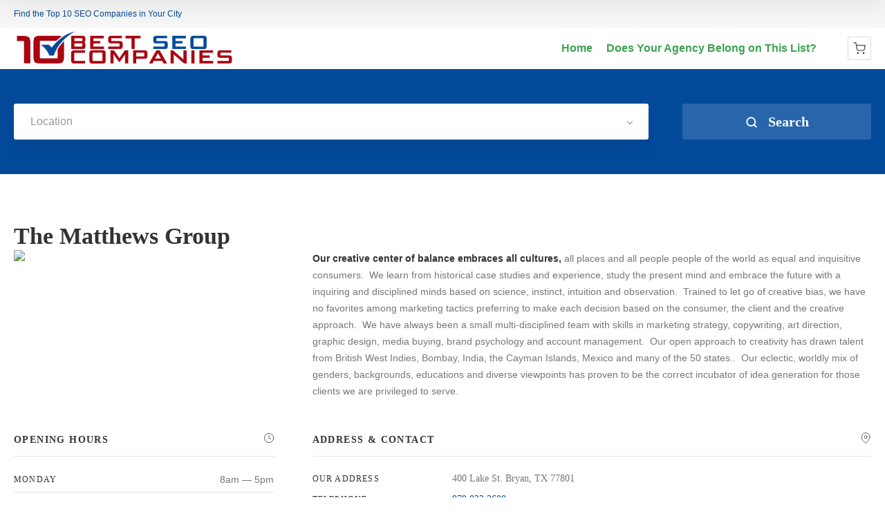

--- FILE ---
content_type: text/html; charset=UTF-8
request_url: https://10bestseocompanies.com/item/the-matthews-group/
body_size: 24632
content:
<!doctype html>
<!--[if IE 8]>
<html lang="en-US"  class="lang-en_US  ie ie8">
<![endif]-->
<!--[if !(IE 7) | !(IE 8)]><!-->
<html lang="en-US" class="lang-en_US ">
<!--<![endif]-->
<head>
	<meta charset="UTF-8" />
	<meta name="viewport" content="width=device-width, user-scalable=0" />
	<link rel="profile" href="http://gmpg.org/xfn/11" />
	<link rel="pingback" href="https://10bestseocompanies.com/xmlrpc.php" />

		<link href="https://10bestseocompanies.com/wp-content/uploads/10.best_.seo_.companies.base_.badge_.icon_.png" rel="icon" type="image/x-icon" />

			<title>The Matthews Group | 10 Best SEO Companies</title>

	

<meta name='robots' content='max-image-preview:large' />
	<style>img:is([sizes="auto" i], [sizes^="auto," i]) { contain-intrinsic-size: 3000px 1500px }</style>
	<link rel="alternate" type="application/rss+xml" title="10 Best SEO Companies &raquo; Feed" href="https://10bestseocompanies.com/feed/" />
<link rel="alternate" type="application/rss+xml" title="10 Best SEO Companies &raquo; Comments Feed" href="https://10bestseocompanies.com/comments/feed/" />
<script type="text/javascript">
/* <![CDATA[ */
window._wpemojiSettings = {"baseUrl":"https:\/\/s.w.org\/images\/core\/emoji\/16.0.1\/72x72\/","ext":".png","svgUrl":"https:\/\/s.w.org\/images\/core\/emoji\/16.0.1\/svg\/","svgExt":".svg","source":{"concatemoji":"https:\/\/10bestseocompanies.com\/wp-includes\/js\/wp-emoji-release.min.js?ver=6.8.3"}};
/*! This file is auto-generated */
!function(s,n){var o,i,e;function c(e){try{var t={supportTests:e,timestamp:(new Date).valueOf()};sessionStorage.setItem(o,JSON.stringify(t))}catch(e){}}function p(e,t,n){e.clearRect(0,0,e.canvas.width,e.canvas.height),e.fillText(t,0,0);var t=new Uint32Array(e.getImageData(0,0,e.canvas.width,e.canvas.height).data),a=(e.clearRect(0,0,e.canvas.width,e.canvas.height),e.fillText(n,0,0),new Uint32Array(e.getImageData(0,0,e.canvas.width,e.canvas.height).data));return t.every(function(e,t){return e===a[t]})}function u(e,t){e.clearRect(0,0,e.canvas.width,e.canvas.height),e.fillText(t,0,0);for(var n=e.getImageData(16,16,1,1),a=0;a<n.data.length;a++)if(0!==n.data[a])return!1;return!0}function f(e,t,n,a){switch(t){case"flag":return n(e,"\ud83c\udff3\ufe0f\u200d\u26a7\ufe0f","\ud83c\udff3\ufe0f\u200b\u26a7\ufe0f")?!1:!n(e,"\ud83c\udde8\ud83c\uddf6","\ud83c\udde8\u200b\ud83c\uddf6")&&!n(e,"\ud83c\udff4\udb40\udc67\udb40\udc62\udb40\udc65\udb40\udc6e\udb40\udc67\udb40\udc7f","\ud83c\udff4\u200b\udb40\udc67\u200b\udb40\udc62\u200b\udb40\udc65\u200b\udb40\udc6e\u200b\udb40\udc67\u200b\udb40\udc7f");case"emoji":return!a(e,"\ud83e\udedf")}return!1}function g(e,t,n,a){var r="undefined"!=typeof WorkerGlobalScope&&self instanceof WorkerGlobalScope?new OffscreenCanvas(300,150):s.createElement("canvas"),o=r.getContext("2d",{willReadFrequently:!0}),i=(o.textBaseline="top",o.font="600 32px Arial",{});return e.forEach(function(e){i[e]=t(o,e,n,a)}),i}function t(e){var t=s.createElement("script");t.src=e,t.defer=!0,s.head.appendChild(t)}"undefined"!=typeof Promise&&(o="wpEmojiSettingsSupports",i=["flag","emoji"],n.supports={everything:!0,everythingExceptFlag:!0},e=new Promise(function(e){s.addEventListener("DOMContentLoaded",e,{once:!0})}),new Promise(function(t){var n=function(){try{var e=JSON.parse(sessionStorage.getItem(o));if("object"==typeof e&&"number"==typeof e.timestamp&&(new Date).valueOf()<e.timestamp+604800&&"object"==typeof e.supportTests)return e.supportTests}catch(e){}return null}();if(!n){if("undefined"!=typeof Worker&&"undefined"!=typeof OffscreenCanvas&&"undefined"!=typeof URL&&URL.createObjectURL&&"undefined"!=typeof Blob)try{var e="postMessage("+g.toString()+"("+[JSON.stringify(i),f.toString(),p.toString(),u.toString()].join(",")+"));",a=new Blob([e],{type:"text/javascript"}),r=new Worker(URL.createObjectURL(a),{name:"wpTestEmojiSupports"});return void(r.onmessage=function(e){c(n=e.data),r.terminate(),t(n)})}catch(e){}c(n=g(i,f,p,u))}t(n)}).then(function(e){for(var t in e)n.supports[t]=e[t],n.supports.everything=n.supports.everything&&n.supports[t],"flag"!==t&&(n.supports.everythingExceptFlag=n.supports.everythingExceptFlag&&n.supports[t]);n.supports.everythingExceptFlag=n.supports.everythingExceptFlag&&!n.supports.flag,n.DOMReady=!1,n.readyCallback=function(){n.DOMReady=!0}}).then(function(){return e}).then(function(){var e;n.supports.everything||(n.readyCallback(),(e=n.source||{}).concatemoji?t(e.concatemoji):e.wpemoji&&e.twemoji&&(t(e.twemoji),t(e.wpemoji)))}))}((window,document),window._wpemojiSettings);
/* ]]> */
</script>
<style id='wp-emoji-styles-inline-css' type='text/css'>

	img.wp-smiley, img.emoji {
		display: inline !important;
		border: none !important;
		box-shadow: none !important;
		height: 1em !important;
		width: 1em !important;
		margin: 0 0.07em !important;
		vertical-align: -0.1em !important;
		background: none !important;
		padding: 0 !important;
	}
</style>
<link rel='stylesheet' id='wp-block-library-css' href='https://10bestseocompanies.com/wp-includes/css/dist/block-library/style.min.css?ver=6.8.3' type='text/css' media='all' />
<style id='classic-theme-styles-inline-css' type='text/css'>
/*! This file is auto-generated */
.wp-block-button__link{color:#fff;background-color:#32373c;border-radius:9999px;box-shadow:none;text-decoration:none;padding:calc(.667em + 2px) calc(1.333em + 2px);font-size:1.125em}.wp-block-file__button{background:#32373c;color:#fff;text-decoration:none}
</style>
<link rel='stylesheet' id='woocommerce-add-to-cart-form-style-css' href='https://10bestseocompanies.com/wp-content/plugins/woocommerce/assets/client/blocks/woocommerce/add-to-cart-form-style.css?ver=6.8.3' type='text/css' media='all' />
<style id='woocommerce-product-button-style-inline-css' type='text/css'>
.wp-block-button.wc-block-components-product-button{align-items:center;display:flex;flex-direction:column;gap:12px;justify-content:center;white-space:normal;word-break:break-word}.wp-block-button.wc-block-components-product-button.is-style-outline .wp-block-button__link{border:2px solid}.wp-block-button.wc-block-components-product-button.is-style-outline .wp-block-button__link:not(.has-text-color){color:currentColor}.wp-block-button.wc-block-components-product-button.is-style-outline .wp-block-button__link:not(.has-background){background-color:transparent;background-image:none}.wp-block-button.wc-block-components-product-button.has-custom-width .wp-block-button__link{box-sizing:border-box}.wp-block-button.wc-block-components-product-button.wp-block-button__width-25 .wp-block-button__link{width:25%}.wp-block-button.wc-block-components-product-button.wp-block-button__width-50 .wp-block-button__link{width:50%}.wp-block-button.wc-block-components-product-button.wp-block-button__width-75 .wp-block-button__link{width:75%}.wp-block-button.wc-block-components-product-button.wp-block-button__width-100 .wp-block-button__link{width:100%}.wp-block-button.wc-block-components-product-button .wp-block-button__link{display:inline-flex;font-size:1em;justify-content:center;text-align:center;white-space:normal;width:auto;word-break:break-word}.wp-block-button.wc-block-components-product-button a[hidden]{display:none}@keyframes slideOut{0%{transform:translateY(0)}to{transform:translateY(-100%)}}@keyframes slideIn{0%{opacity:0;transform:translateY(90%)}to{opacity:1;transform:translate(0)}}.wp-block-button.wc-block-components-product-button.align-left{align-items:flex-start}.wp-block-button.wc-block-components-product-button.align-right{align-items:flex-end}.wp-block-button.wc-block-components-product-button .wc-block-components-product-button__button{align-items:center;border-style:none;display:inline-flex;justify-content:center;line-height:inherit;overflow:hidden;white-space:normal;word-break:break-word}.wp-block-button.wc-block-components-product-button .wc-block-components-product-button__button span.wc-block-slide-out{animation:slideOut .1s linear 1 normal forwards}.wp-block-button.wc-block-components-product-button .wc-block-components-product-button__button span.wc-block-slide-in{animation:slideIn .1s linear 1 normal}.wp-block-button.wc-block-components-product-button .wc-block-components-product-button__button--placeholder{background-color:currentColor!important;border:0!important;border-radius:.25rem;box-shadow:none;color:currentColor!important;display:block;line-height:1;max-width:100%!important;min-height:3em;min-width:8em;opacity:.15;outline:0!important;overflow:hidden!important;pointer-events:none;position:relative!important;width:100%;z-index:1}.wp-block-button.wc-block-components-product-button .wc-block-components-product-button__button--placeholder>*{visibility:hidden}.wp-block-button.wc-block-components-product-button .wc-block-components-product-button__button--placeholder:after{animation:loading__animation 1.5s ease-in-out infinite;background-image:linear-gradient(90deg,currentColor,hsla(0,0%,96%,.302),currentColor);background-repeat:no-repeat;content:" ";display:block;height:100%;left:0;position:absolute;right:0;top:0;transform:translateX(-100%)}@keyframes loading__animation{to{transform:translateX(100%)}}@media screen and (prefers-reduced-motion:reduce){.wp-block-button.wc-block-components-product-button .wc-block-components-product-button__button--placeholder{animation:none}}.wc-block-all-products .wp-block-button.wc-block-components-product-button{margin-bottom:12px}.theme-twentytwentyone .editor-styles-wrapper .wc-block-components-product-button .wp-block-button__link{background-color:var(--button--color-background);border-color:var(--button--color-background);color:var(--button--color-text)}

</style>
<style id='woocommerce-product-collection-style-inline-css' type='text/css'>
.wp-block-woocommerce-product-collection .wc-block-components-product-stock-indicator{text-align:center}.wc-block-components-notice-banner .wc-block-components-button.wc-block-components-notice-banner__dismiss[hidden]{display:none}

</style>
<style id='woocommerce-product-filters-style-inline-css' type='text/css'>
:where(.wc-block-product-filters){--top-padding:var(--wp-admin--admin-bar--height);display:inline-flex}@media(max-width:782px){:where(.wc-block-product-filters){--top-padding:var(--adminbar-mobile-padding,0)}}:where(.wc-block-product-filters) .wc-block-product-filters__close-overlay,:where(.wc-block-product-filters) .wc-block-product-filters__open-overlay{align-items:center;background:transparent;border:transparent;color:inherit;display:flex;font-size:.875em;padding:0}:where(.wc-block-product-filters) .wc-block-product-filters__close-overlay svg,:where(.wc-block-product-filters) .wc-block-product-filters__open-overlay svg{fill:currentColor}:where(.wc-block-product-filters) .wc-block-product-filters__close-overlay span,:where(.wc-block-product-filters) .wc-block-product-filters__open-overlay span{padding:0 5px}:where(.wc-block-product-filters) .wc-block-product-filters__open-overlay svg{height:var(--wc-product-filters-overlay-icon-size,1.5em);width:var(--wc-product-filters-overlay-icon-size,1.5em)}:where(.wc-block-product-filters) .wc-block-product-filters__overlay{background-color:transparent;inset:0;pointer-events:none;position:fixed;top:var(--top-padding);transition:background-color .5s;z-index:9999}:where(.wc-block-product-filters) .wc-block-product-filters__overlay-wrapper{height:100%;position:relative;width:100%}:where(.wc-block-product-filters) .wc-block-product-filters__overlay-dialog{background-color:var(--wc-product-filters-overlay-background-color,var(--wc-product-filters-background-color,var(--wp--preset--color--base,#fff)));color:var(--wc-product-filters-overlay-text-color,var(--wc-product-filters-text-color,var(--wp--preset--color--base,#111)));display:flex!important;flex-direction:column;gap:var(--wp--preset--spacing--40);inset:0;max-height:100%;position:absolute;transform:translateY(100vh);transition:none}:where(.wc-block-product-filters) .wc-block-product-filters__overlay-header{display:flex;flex-flow:row-reverse;padding:var(--wp--preset--spacing--30) var(--wp--preset--spacing--40) 0}:where(.wc-block-product-filters) .wc-block-product-filters__overlay-content{display:flex;flex-direction:column;flex-grow:1;gap:var(--wc-product-filter-block-spacing,var(--wp--style--block-gap,1.2rem));overflow-y:scroll;padding:0 var(--wp--preset--spacing--40)}:where(.wc-block-product-filters) .wc-block-product-filters__overlay-content>:first-child{margin-top:0}:where(.wc-block-product-filters) .wc-block-product-filters__overlay-footer{box-shadow:0 -4px 8px 0 rgba(0,0,0,.102);padding:var(--wp--preset--spacing--30) var(--wp--preset--spacing--40)}:where(.wc-block-product-filters) .wc-block-product-filters__apply{width:100%}:where(.wc-block-product-filters).is-overlay-opened .wc-block-product-filters__overlay{background-color:rgba(95,95,95,.35);pointer-events:auto;z-index:9999}:where(.wc-block-product-filters).is-overlay-opened .wc-block-product-filters__overlay-dialog{color:var(--wc-product-filters-overlay-color,inherit);transform:translateY(0);transition:transform .5s}@media(min-width:601px){:where(.wc-block-product-filters),:where(.wc-block-product-filters).is-overlay-opened{display:flex}:where(.wc-block-product-filters) .wc-block-product-filters__open-overlay,:where(.wc-block-product-filters) .wc-block-product-filters__overlay-footer,:where(.wc-block-product-filters) .wc-block-product-filters__overlay-header,:where(.wc-block-product-filters).is-overlay-opened .wc-block-product-filters__open-overlay,:where(.wc-block-product-filters).is-overlay-opened .wc-block-product-filters__overlay-footer,:where(.wc-block-product-filters).is-overlay-opened .wc-block-product-filters__overlay-header{display:none}:where(.wc-block-product-filters) .wc-block-product-filters__overlay,:where(.wc-block-product-filters).is-overlay-opened .wc-block-product-filters__overlay{background:inherit;color:inherit;inset:0;pointer-events:auto;position:relative;transition:none}:where(.wc-block-product-filters) .wc-block-product-filters__overlay-wrapper,:where(.wc-block-product-filters).is-overlay-opened .wc-block-product-filters__overlay-wrapper{background:inherit;color:inherit;height:auto;width:auto}:where(.wc-block-product-filters) .wc-block-product-filters__overlay-dialog,:where(.wc-block-product-filters).is-overlay-opened .wc-block-product-filters__overlay-dialog{background:inherit;color:inherit;position:relative;transform:none}:where(.wc-block-product-filters) .wc-block-product-filters__overlay-content,:where(.wc-block-product-filters).is-overlay-opened .wc-block-product-filters__overlay-content{background:inherit;color:inherit;flex-grow:1;overflow:visible;padding:0}}@media(max-width:600px){:where(.wc-block-product-filters) .wc-block-product-filters__overlay-content .wp-block-group{display:block}:where(.wc-block-product-filters) .wc-block-product-filters__overlay-content .wp-block-group>div{margin:20px 0}}.wc-block-product-filter--hidden{display:none}

</style>
<link rel='stylesheet' id='woocommerce-product-filter-price-slider-style-css' href='https://10bestseocompanies.com/wp-content/plugins/woocommerce/assets/client/blocks/woocommerce/product-filter-price-slider-style.css?ver=6.8.3' type='text/css' media='all' />
<style id='woocommerce-product-filter-removable-chips-style-inline-css' type='text/css'>
.wc-block-product-filter-removable-chips.is-vertical .wc-block-product-filter-removable-chips__items{flex-direction:column}.wc-block-product-filter-removable-chips.is-content-justification-center .wc-block-product-filter-removable-chips__items{justify-content:center}.wc-block-product-filter-removable-chips.is-content-justification-right .wc-block-product-filter-removable-chips__items{justify-content:flex-end}.wc-block-product-filter-removable-chips.is-content-justification-space-between .wc-block-product-filter-removable-chips__items{justify-content:space-between}.wc-block-product-filter-removable-chips.is-horizontal .wc-block-product-filter-removable-chips__items{width:100%}.wc-block-product-filter-removable-chips__items{color:var(--wc-product-filter-removable-chips-text,currentColor);display:inline-flex;flex-wrap:wrap;gap:4px;list-style:none;margin:0;padding:0}.wc-block-product-filter-removable-chips__items .wc-block-product-filter-removable-chips__item{align-items:center;appearance:none;background:var(--wc-product-filter-removable-chips-background,transparent);border:1px solid var(--wc-product-filter-removable-chips-border,color-mix(in srgb,currentColor 20%,transparent));border-radius:2px;display:flex;font-size:.875em;gap:8px;justify-content:space-between;padding:.25em .75em}.wc-block-product-filter-removable-chips__items .wc-block-product-filter-removable-chips__item .wc-block-product-filter-removable-chips__remove{align-items:center;background-color:transparent;border:none;color:var(--wc-product-filter-removable-chips-text,currentColor);cursor:pointer;display:flex;margin:0;padding:0}.wc-block-product-filter-removable-chips__items .wc-block-product-filter-removable-chips__item .wc-block-product-filter-removable-chips__remove .wc-block-product-filter-removable-chips__remove-icon{fill:currentColor}

</style>
<style id='woocommerce-product-filter-checkbox-list-style-inline-css' type='text/css'>
.wc-block-product-filter-checkbox-list__list{list-style:none outside;margin:0;padding:0}.wc-block-product-filter-checkbox-list__label{align-items:center;display:inline-flex;gap:.625em}.wc-block-product-filter-checkbox-list__item .wc-block-product-filter-checkbox-list__label{margin-bottom:0}:where(.wc-block-product-filter-checkbox-list__input-wrapper){display:block;position:relative}.wc-block-product-filter-checkbox-list__input-wrapper:before{background:currentColor;border-radius:2px;content:"";height:1em;left:0;opacity:.1;pointer-events:none;position:absolute;top:0;width:1em}.has-option-element-color .wc-block-product-filter-checkbox-list__input-wrapper:before{display:none}input[type=checkbox].wc-block-product-filter-checkbox-list__input{appearance:none;background:var(--wc-product-filter-checkbox-list-option-element,transparent);border:1px solid var(--wc-product-filter-checkbox-list-option-element-border,transparent);border-radius:2px;color:inherit;cursor:pointer;display:block;font-size:inherit;height:1em;margin:0;width:1em}input[type=checkbox].wc-block-product-filter-checkbox-list__input:focus{outline-color:var(--wc-product-filter-checkbox-list-option-element-border,currentColor);outline-width:1px}svg.wc-block-product-filter-checkbox-list__mark{box-sizing:border-box;color:var(--wc-product-filter-checkbox-list-option-element-selected,currentColor);display:none;height:1em;left:0;padding:.2em;position:absolute;top:0;width:1em}input[type=checkbox].wc-block-product-filter-checkbox-list__input:checked:after,input[type=checkbox].wc-block-product-filter-checkbox-list__input:checked:before{content:none}input[type=checkbox].wc-block-product-filter-checkbox-list__input:checked+.wc-block-product-filter-checkbox-list__mark{display:block;pointer-events:none}:where(.wc-block-product-filter-checkbox-list__text-wrapper){align-items:center;display:inline-flex;font-size:.875em;gap:4px}.wc-block-product-filter-checkbox-list__show-more{appearance:none;background:transparent;border:none;font-family:inherit;padding:0;text-decoration:underline}

</style>
<style id='woocommerce-product-filter-chips-style-inline-css' type='text/css'>
:where(.wc-block-product-filter-chips__items){display:flex;flex-wrap:wrap;gap:4px}.wc-block-product-filter-chips__item{appearance:none;background:transparent;border:1px solid color-mix(in srgb,currentColor 20%,transparent);border-radius:2px;color:var(--wc-product-filter-chips-text,currentColor);cursor:pointer;font-family:inherit;font-size:.875em;padding:4px 8px}.has-chip-text-color .wc-block-product-filter-chips__item{color:var(--wc-product-filter-chips-text)}.has-chip-background-color .wc-block-product-filter-chips__item{background:var(--wc-product-filter-chips-background)}.has-chip-border-color .wc-block-product-filter-chips__item{border-color:var(--wc-product-filter-chips-border)}.wc-block-product-filter-chips__item[aria-checked=true]{background:currentColor}.has-selected-chip-text-color .wc-block-product-filter-chips__item[aria-checked=true]{color:var(--wc-product-filter-chips-selected-text)}.has-selected-chip-background-color .wc-block-product-filter-chips__item[aria-checked=true]{background:var(--wc-product-filter-chips-selected-background)}.has-selected-chip-border-color .wc-block-product-filter-chips__item[aria-checked=true]{border-color:var(--wc-product-filter-chips-selected-border)}:where(.wc-block-product-filter-chips__label){align-items:center;display:inline-flex;gap:4px}.wc-block-product-filter-chips:not(.has-selected-chip-text-color) .wc-block-product-filter-chips__item[aria-checked=true]>.wc-block-product-filter-chips__label{filter:invert(100%)}.wc-block-product-filter-chips__show-more{appearance:none;background:transparent;border:none;font-family:inherit;padding:0;text-decoration:underline}

</style>
<link rel='stylesheet' id='woocommerce-product-gallery-style-css' href='https://10bestseocompanies.com/wp-content/plugins/woocommerce/assets/client/blocks/woocommerce/product-gallery-style.css?ver=6.8.3' type='text/css' media='all' />
<style id='woocommerce-product-template-style-inline-css' type='text/css'>
.wc-block-product-template{list-style:none;margin-bottom:0;margin-top:0;max-width:100%;padding:0}.wc-block-product-template.wc-block-product-template{background:none}.wc-block-product-template.is-flex-container{display:flex;flex-direction:row;flex-wrap:wrap;gap:1.25em}.wc-block-product-template.is-flex-container>li{list-style:none;margin:0;width:100%}@media(min-width:600px){.wc-block-product-template.is-flex-container.is-flex-container.columns-2>li{width:calc(50% - .625em)}.wc-block-product-template.is-flex-container.is-flex-container.columns-3>li{width:calc(33.33333% - .83333em)}.wc-block-product-template.is-flex-container.is-flex-container.columns-4>li{width:calc(25% - .9375em)}.wc-block-product-template.is-flex-container.is-flex-container.columns-5>li{width:calc(20% - 1em)}.wc-block-product-template.is-flex-container.is-flex-container.columns-6>li{width:calc(16.66667% - 1.04167em)}}.wc-block-product-template__responsive{grid-gap:1.25em;display:grid}.wc-block-product-template__responsive.columns-2{grid-template-columns:repeat(auto-fill,minmax(max(150px,calc(50% - .625em)),1fr))}.wc-block-product-template__responsive.columns-3{grid-template-columns:repeat(auto-fill,minmax(max(150px,calc(33.33333% - .83333em)),1fr))}.wc-block-product-template__responsive.columns-4{grid-template-columns:repeat(auto-fill,minmax(max(150px,calc(25% - .9375em)),1fr))}.wc-block-product-template__responsive.columns-5{grid-template-columns:repeat(auto-fill,minmax(max(150px,calc(20% - 1em)),1fr))}.wc-block-product-template__responsive.columns-6{grid-template-columns:repeat(auto-fill,minmax(max(150px,calc(16.66667% - 1.04167em)),1fr))}.wc-block-product-template__responsive>li{margin-block-start:0}:where(.wc-block-product-template .wc-block-product)>:not(:last-child){margin-bottom:.75rem;margin-top:0}.is-product-collection-layout-list .wc-block-product:not(:last-child){margin-bottom:1.2rem}

</style>
<style id='global-styles-inline-css' type='text/css'>
:root{--wp--preset--aspect-ratio--square: 1;--wp--preset--aspect-ratio--4-3: 4/3;--wp--preset--aspect-ratio--3-4: 3/4;--wp--preset--aspect-ratio--3-2: 3/2;--wp--preset--aspect-ratio--2-3: 2/3;--wp--preset--aspect-ratio--16-9: 16/9;--wp--preset--aspect-ratio--9-16: 9/16;--wp--preset--color--black: #000000;--wp--preset--color--cyan-bluish-gray: #abb8c3;--wp--preset--color--white: #ffffff;--wp--preset--color--pale-pink: #f78da7;--wp--preset--color--vivid-red: #cf2e2e;--wp--preset--color--luminous-vivid-orange: #ff6900;--wp--preset--color--luminous-vivid-amber: #fcb900;--wp--preset--color--light-green-cyan: #7bdcb5;--wp--preset--color--vivid-green-cyan: #00d084;--wp--preset--color--pale-cyan-blue: #8ed1fc;--wp--preset--color--vivid-cyan-blue: #0693e3;--wp--preset--color--vivid-purple: #9b51e0;--wp--preset--gradient--vivid-cyan-blue-to-vivid-purple: linear-gradient(135deg,rgba(6,147,227,1) 0%,rgb(155,81,224) 100%);--wp--preset--gradient--light-green-cyan-to-vivid-green-cyan: linear-gradient(135deg,rgb(122,220,180) 0%,rgb(0,208,130) 100%);--wp--preset--gradient--luminous-vivid-amber-to-luminous-vivid-orange: linear-gradient(135deg,rgba(252,185,0,1) 0%,rgba(255,105,0,1) 100%);--wp--preset--gradient--luminous-vivid-orange-to-vivid-red: linear-gradient(135deg,rgba(255,105,0,1) 0%,rgb(207,46,46) 100%);--wp--preset--gradient--very-light-gray-to-cyan-bluish-gray: linear-gradient(135deg,rgb(238,238,238) 0%,rgb(169,184,195) 100%);--wp--preset--gradient--cool-to-warm-spectrum: linear-gradient(135deg,rgb(74,234,220) 0%,rgb(151,120,209) 20%,rgb(207,42,186) 40%,rgb(238,44,130) 60%,rgb(251,105,98) 80%,rgb(254,248,76) 100%);--wp--preset--gradient--blush-light-purple: linear-gradient(135deg,rgb(255,206,236) 0%,rgb(152,150,240) 100%);--wp--preset--gradient--blush-bordeaux: linear-gradient(135deg,rgb(254,205,165) 0%,rgb(254,45,45) 50%,rgb(107,0,62) 100%);--wp--preset--gradient--luminous-dusk: linear-gradient(135deg,rgb(255,203,112) 0%,rgb(199,81,192) 50%,rgb(65,88,208) 100%);--wp--preset--gradient--pale-ocean: linear-gradient(135deg,rgb(255,245,203) 0%,rgb(182,227,212) 50%,rgb(51,167,181) 100%);--wp--preset--gradient--electric-grass: linear-gradient(135deg,rgb(202,248,128) 0%,rgb(113,206,126) 100%);--wp--preset--gradient--midnight: linear-gradient(135deg,rgb(2,3,129) 0%,rgb(40,116,252) 100%);--wp--preset--font-size--small: 13px;--wp--preset--font-size--medium: 20px;--wp--preset--font-size--large: 36px;--wp--preset--font-size--x-large: 42px;--wp--preset--spacing--20: 0.44rem;--wp--preset--spacing--30: 0.67rem;--wp--preset--spacing--40: 1rem;--wp--preset--spacing--50: 1.5rem;--wp--preset--spacing--60: 2.25rem;--wp--preset--spacing--70: 3.38rem;--wp--preset--spacing--80: 5.06rem;--wp--preset--shadow--natural: 6px 6px 9px rgba(0, 0, 0, 0.2);--wp--preset--shadow--deep: 12px 12px 50px rgba(0, 0, 0, 0.4);--wp--preset--shadow--sharp: 6px 6px 0px rgba(0, 0, 0, 0.2);--wp--preset--shadow--outlined: 6px 6px 0px -3px rgba(255, 255, 255, 1), 6px 6px rgba(0, 0, 0, 1);--wp--preset--shadow--crisp: 6px 6px 0px rgba(0, 0, 0, 1);}:where(.is-layout-flex){gap: 0.5em;}:where(.is-layout-grid){gap: 0.5em;}body .is-layout-flex{display: flex;}.is-layout-flex{flex-wrap: wrap;align-items: center;}.is-layout-flex > :is(*, div){margin: 0;}body .is-layout-grid{display: grid;}.is-layout-grid > :is(*, div){margin: 0;}:where(.wp-block-columns.is-layout-flex){gap: 2em;}:where(.wp-block-columns.is-layout-grid){gap: 2em;}:where(.wp-block-post-template.is-layout-flex){gap: 1.25em;}:where(.wp-block-post-template.is-layout-grid){gap: 1.25em;}.has-black-color{color: var(--wp--preset--color--black) !important;}.has-cyan-bluish-gray-color{color: var(--wp--preset--color--cyan-bluish-gray) !important;}.has-white-color{color: var(--wp--preset--color--white) !important;}.has-pale-pink-color{color: var(--wp--preset--color--pale-pink) !important;}.has-vivid-red-color{color: var(--wp--preset--color--vivid-red) !important;}.has-luminous-vivid-orange-color{color: var(--wp--preset--color--luminous-vivid-orange) !important;}.has-luminous-vivid-amber-color{color: var(--wp--preset--color--luminous-vivid-amber) !important;}.has-light-green-cyan-color{color: var(--wp--preset--color--light-green-cyan) !important;}.has-vivid-green-cyan-color{color: var(--wp--preset--color--vivid-green-cyan) !important;}.has-pale-cyan-blue-color{color: var(--wp--preset--color--pale-cyan-blue) !important;}.has-vivid-cyan-blue-color{color: var(--wp--preset--color--vivid-cyan-blue) !important;}.has-vivid-purple-color{color: var(--wp--preset--color--vivid-purple) !important;}.has-black-background-color{background-color: var(--wp--preset--color--black) !important;}.has-cyan-bluish-gray-background-color{background-color: var(--wp--preset--color--cyan-bluish-gray) !important;}.has-white-background-color{background-color: var(--wp--preset--color--white) !important;}.has-pale-pink-background-color{background-color: var(--wp--preset--color--pale-pink) !important;}.has-vivid-red-background-color{background-color: var(--wp--preset--color--vivid-red) !important;}.has-luminous-vivid-orange-background-color{background-color: var(--wp--preset--color--luminous-vivid-orange) !important;}.has-luminous-vivid-amber-background-color{background-color: var(--wp--preset--color--luminous-vivid-amber) !important;}.has-light-green-cyan-background-color{background-color: var(--wp--preset--color--light-green-cyan) !important;}.has-vivid-green-cyan-background-color{background-color: var(--wp--preset--color--vivid-green-cyan) !important;}.has-pale-cyan-blue-background-color{background-color: var(--wp--preset--color--pale-cyan-blue) !important;}.has-vivid-cyan-blue-background-color{background-color: var(--wp--preset--color--vivid-cyan-blue) !important;}.has-vivid-purple-background-color{background-color: var(--wp--preset--color--vivid-purple) !important;}.has-black-border-color{border-color: var(--wp--preset--color--black) !important;}.has-cyan-bluish-gray-border-color{border-color: var(--wp--preset--color--cyan-bluish-gray) !important;}.has-white-border-color{border-color: var(--wp--preset--color--white) !important;}.has-pale-pink-border-color{border-color: var(--wp--preset--color--pale-pink) !important;}.has-vivid-red-border-color{border-color: var(--wp--preset--color--vivid-red) !important;}.has-luminous-vivid-orange-border-color{border-color: var(--wp--preset--color--luminous-vivid-orange) !important;}.has-luminous-vivid-amber-border-color{border-color: var(--wp--preset--color--luminous-vivid-amber) !important;}.has-light-green-cyan-border-color{border-color: var(--wp--preset--color--light-green-cyan) !important;}.has-vivid-green-cyan-border-color{border-color: var(--wp--preset--color--vivid-green-cyan) !important;}.has-pale-cyan-blue-border-color{border-color: var(--wp--preset--color--pale-cyan-blue) !important;}.has-vivid-cyan-blue-border-color{border-color: var(--wp--preset--color--vivid-cyan-blue) !important;}.has-vivid-purple-border-color{border-color: var(--wp--preset--color--vivid-purple) !important;}.has-vivid-cyan-blue-to-vivid-purple-gradient-background{background: var(--wp--preset--gradient--vivid-cyan-blue-to-vivid-purple) !important;}.has-light-green-cyan-to-vivid-green-cyan-gradient-background{background: var(--wp--preset--gradient--light-green-cyan-to-vivid-green-cyan) !important;}.has-luminous-vivid-amber-to-luminous-vivid-orange-gradient-background{background: var(--wp--preset--gradient--luminous-vivid-amber-to-luminous-vivid-orange) !important;}.has-luminous-vivid-orange-to-vivid-red-gradient-background{background: var(--wp--preset--gradient--luminous-vivid-orange-to-vivid-red) !important;}.has-very-light-gray-to-cyan-bluish-gray-gradient-background{background: var(--wp--preset--gradient--very-light-gray-to-cyan-bluish-gray) !important;}.has-cool-to-warm-spectrum-gradient-background{background: var(--wp--preset--gradient--cool-to-warm-spectrum) !important;}.has-blush-light-purple-gradient-background{background: var(--wp--preset--gradient--blush-light-purple) !important;}.has-blush-bordeaux-gradient-background{background: var(--wp--preset--gradient--blush-bordeaux) !important;}.has-luminous-dusk-gradient-background{background: var(--wp--preset--gradient--luminous-dusk) !important;}.has-pale-ocean-gradient-background{background: var(--wp--preset--gradient--pale-ocean) !important;}.has-electric-grass-gradient-background{background: var(--wp--preset--gradient--electric-grass) !important;}.has-midnight-gradient-background{background: var(--wp--preset--gradient--midnight) !important;}.has-small-font-size{font-size: var(--wp--preset--font-size--small) !important;}.has-medium-font-size{font-size: var(--wp--preset--font-size--medium) !important;}.has-large-font-size{font-size: var(--wp--preset--font-size--large) !important;}.has-x-large-font-size{font-size: var(--wp--preset--font-size--x-large) !important;}
:where(.wp-block-post-template.is-layout-flex){gap: 1.25em;}:where(.wp-block-post-template.is-layout-grid){gap: 1.25em;}
:where(.wp-block-columns.is-layout-flex){gap: 2em;}:where(.wp-block-columns.is-layout-grid){gap: 2em;}
:root :where(.wp-block-pullquote){font-size: 1.5em;line-height: 1.6;}
</style>
<style id='woocommerce-inline-inline-css' type='text/css'>
.woocommerce form .form-row .required { visibility: visible; }
</style>
<link rel='stylesheet' id='megamenu-css' href='https://10bestseocompanies.com/wp-content/uploads/maxmegamenu/style.css?ver=8c60f0' type='text/css' media='all' />
<link rel='stylesheet' id='dashicons-css' href='https://10bestseocompanies.com/wp-includes/css/dashicons.min.css?ver=6.8.3' type='text/css' media='all' />
<link rel='stylesheet' id='grw-public-main-css-css' href='https://10bestseocompanies.com/wp-content/plugins/widget-google-reviews/assets/css/public-main.css?ver=6.0' type='text/css' media='all' />
<link rel='stylesheet' id='brands-styles-css' href='https://10bestseocompanies.com/wp-content/plugins/woocommerce/assets/css/brands.css?ver=9.9.3' type='text/css' media='all' />
<link rel='stylesheet' id='dhvc-form-font-awesome-css' href='https://10bestseocompanies.com/wp-content/plugins/dhvc-form/assets/fonts/font-awesome/css/font-awesome.min.css?ver=4.1.0' type='text/css' media='all' />
<link rel='stylesheet' id='dhvc-form-css' href='https://10bestseocompanies.com/wp-content/plugins/dhvc-form/assets/css/style.css?ver=2.2.28' type='text/css' media='all' />
<link rel='stylesheet' id='jquery-colorbox-css' href='https://10bestseocompanies.com/wp-content/themes/directory2/ait-theme/assets/colorbox/colorbox.min.css?ver=1.4.27' type='text/css' media='all' />
<link rel='stylesheet' id='element-placeholder-css' href='https://10bestseocompanies.com/wp-content/themes/directory2/ait-theme/assets/ait/element-placeholder.css?ver=4.0.29' type='text/css' media='all' />
<link rel='stylesheet' id='jquery-selectbox-css' href='https://10bestseocompanies.com/wp-content/themes/directory2/design/css/libs/jquery.selectbox.css?ver=6.8.3' type='text/css' media='all' />
<link rel='stylesheet' id='jquery-select2-css' href='https://10bestseocompanies.com/wp-content/themes/directory2/design/css/libs/jquery.select2-3.5.1.css?ver=6.8.3' type='text/css' media='all' />
<link rel='stylesheet' id='font-awesome-css' href='https://10bestseocompanies.com/wp-content/themes/directory2/design/css/libs/font-awesome.css?ver=6.8.3' type='text/css' media='all' />
<link rel='stylesheet' id='ait-leaflet-css' href='https://10bestseocompanies.com/wp-content/themes/directory2/design/css/libs/leaflet/leaflet.css?ver=6.8.3' type='text/css' media='all' />
<link rel='stylesheet' id='ait-leaflet-markercluster-default-css' href='https://10bestseocompanies.com/wp-content/themes/directory2/design/css/libs/leaflet/MarkerCluster.Default.css?ver=6.8.3' type='text/css' media='all' />
<link rel='stylesheet' id='ait-leaflet-markercluster-css' href='https://10bestseocompanies.com/wp-content/themes/directory2/design/css/libs/leaflet/MarkerCluster.css?ver=6.8.3' type='text/css' media='all' />
<link rel='stylesheet' id='ait-leaflet-gesture-handling-css' href='https://10bestseocompanies.com/wp-content/themes/directory2/design/css/libs/leaflet/leaflet-gesture-handling.min.css?ver=6.8.3' type='text/css' media='all' />
<link rel='stylesheet' id='jquery-ui-css-css' href='https://10bestseocompanies.com/wp-content/themes/directory2/ait-theme/assets/jquery-ui-css/jquery-ui.css?ver=1.8.24' type='text/css' media='all' />
<link rel='stylesheet' id='elm-search-form-base-css' href='https://10bestseocompanies.com/wp-content/themes/directory2/ait-theme/elements/search-form/design/css/base-style.css?ver=6.8.3' type='text/css' media='all' />
<link rel='stylesheet' id='ait-theme-main-base-style-css' href='https://10bestseocompanies.com/wp-content/uploads/cache/directory2/base-4.0.29.css?ver=1749729105' type='text/css' media='all' />
<link rel='stylesheet' id='ait-theme-main-style-css' href='https://10bestseocompanies.com/wp-content/uploads/cache/directory2/style-4.0.29.css?ver=1749729106' type='text/css' media='all' />
<style id='ait-theme-main-style-inline-css' type='text/css'>
#elm-search-form-5-main{background-image:none;background-repeat:repeat;background-attachment:scroll;background-position:top center;}#elm-search-form-5-main{background:none;}#elm-search-form-5{background-image:none;background-repeat:repeat;background-attachment:scroll;background-position:top center;}.elm-search-form-5{clear:both;}#elm-content-7-main{background-image:none;background-repeat:repeat;background-attachment:scroll;background-position:top center;}.elm-content-7{clear:both;}#elm-comments-8-main{background-image:none;background-repeat:repeat;background-attachment:scroll;background-position:top center;}.elm-comments-8{clear:both;}
</style>
<link rel='stylesheet' id='ait-preloading-effects-css' href='https://10bestseocompanies.com/wp-content/uploads/cache/directory2/preloading-4.0.29.css?ver=1749729107' type='text/css' media='all' />
<link rel='stylesheet' id='ait-typography-style-css' href='https://10bestseocompanies.com/wp-content/uploads/cache/directory2/typography-4.0.29-en_US.css?ver=1749729107' type='text/css' media='all' />
<script type="text/javascript" src="https://10bestseocompanies.com/wp-includes/js/jquery/jquery.min.js?ver=3.7.1" id="jquery-core-js"></script>
<script type="text/javascript" src="https://10bestseocompanies.com/wp-includes/js/jquery/jquery-migrate.min.js?ver=3.4.1" id="jquery-migrate-js"></script>
<script type="text/javascript" src="https://10bestseocompanies.com/wp-content/plugins/woocommerce/assets/js/jquery-blockui/jquery.blockUI.min.js?ver=2.7.0-wc.9.9.3" id="jquery-blockui-js" data-wp-strategy="defer"></script>
<script type="text/javascript" id="wc-add-to-cart-js-extra">
/* <![CDATA[ */
var wc_add_to_cart_params = {"ajax_url":"\/wp-admin\/admin-ajax.php","wc_ajax_url":"\/?wc-ajax=%%endpoint%%","i18n_view_cart":"View cart","cart_url":"https:\/\/10bestseocompanies.com\/cart\/","is_cart":"","cart_redirect_after_add":"yes"};
/* ]]> */
</script>
<script type="text/javascript" src="https://10bestseocompanies.com/wp-content/plugins/woocommerce/assets/js/frontend/add-to-cart.min.js?ver=9.9.3" id="wc-add-to-cart-js" data-wp-strategy="defer"></script>
<script type="text/javascript" src="https://10bestseocompanies.com/wp-content/plugins/woocommerce/assets/js/js-cookie/js.cookie.min.js?ver=2.1.4-wc.9.9.3" id="js-cookie-js" defer="defer" data-wp-strategy="defer"></script>
<script type="text/javascript" id="woocommerce-js-extra">
/* <![CDATA[ */
var woocommerce_params = {"ajax_url":"\/wp-admin\/admin-ajax.php","wc_ajax_url":"\/?wc-ajax=%%endpoint%%","i18n_password_show":"Show password","i18n_password_hide":"Hide password"};
/* ]]> */
</script>
<script type="text/javascript" src="https://10bestseocompanies.com/wp-content/plugins/woocommerce/assets/js/frontend/woocommerce.min.js?ver=9.9.3" id="woocommerce-js" defer="defer" data-wp-strategy="defer"></script>
<script type="text/javascript" src="https://10bestseocompanies.com/wp-content/plugins/js_composer/assets/js/vendors/woocommerce-add-to-cart.js?ver=8.1" id="vc_woocommerce-add-to-cart-js-js"></script>
<script type="text/javascript" defer="defer" src="https://10bestseocompanies.com/wp-content/plugins/widget-google-reviews/assets/js/public-main.js?ver=6.0" id="grw-public-main-js-js"></script>
<script></script><link rel="https://api.w.org/" href="https://10bestseocompanies.com/wp-json/" /><link rel="EditURI" type="application/rsd+xml" title="RSD" href="https://10bestseocompanies.com/xmlrpc.php?rsd" />
<meta name="generator" content="WordPress 6.8.3" />
<meta name="generator" content="WooCommerce 9.9.3" />
<link rel="canonical" href="https://10bestseocompanies.com/item/the-matthews-group/" />
<link rel='shortlink' href='https://10bestseocompanies.com/?p=8883' />
<link rel="alternate" title="oEmbed (JSON)" type="application/json+oembed" href="https://10bestseocompanies.com/wp-json/oembed/1.0/embed?url=https%3A%2F%2F10bestseocompanies.com%2Fitem%2Fthe-matthews-group%2F" />
<link rel="alternate" title="oEmbed (XML)" type="text/xml+oembed" href="https://10bestseocompanies.com/wp-json/oembed/1.0/embed?url=https%3A%2F%2F10bestseocompanies.com%2Fitem%2Fthe-matthews-group%2F&#038;format=xml" />
<!-- start Simple Custom CSS and JS -->
<script type="text/javascript">
/* Default comment here */ 

jQuery(document).ready(function(){

setTimeout(function(){

     //var tag_new = jQuery("template").eq(38).attr("id");
     var tag_new = jQuery("template").last().attr("id");
     console.log(tag_new);

     //alert(tag_new);
     jQuery("#" + tag_new).css("display", "none");
     jQuery("#" + tag_new).next().next().css("display", "none");
}, 100);

});
</script>
<!-- end Simple Custom CSS and JS -->
	<noscript><style>.woocommerce-product-gallery{ opacity: 1 !important; }</style></noscript>
			<script type="text/javascript">
			var AitSettings = {"home":{"url":"https:\/\/10bestseocompanies.com"},"ajax":{"url":"https:\/\/10bestseocompanies.com\/wp-admin\/admin-ajax.php","actions":[]},"paths":{"theme":"https:\/\/10bestseocompanies.com\/wp-content\/themes\/directory2","css":"https:\/\/10bestseocompanies.com\/wp-content\/themes\/directory2\/design\/css","js":"https:\/\/10bestseocompanies.com\/wp-content\/themes\/directory2\/design\/js","img":"https:\/\/10bestseocompanies.com\/wp-content\/themes\/directory2\/design\/img"},"l10n":{"datetimes":{"dateFormat":"MM d, yy","startOfWeek":"1"}}}		</script>
		<meta name="generator" content="Powered by WPBakery Page Builder - drag and drop page builder for WordPress."/>
<link rel="icon" href="https://10bestseocompanies.com/wp-content/uploads/cropped-10.best_.seo_.companies.base_.badge_.icon_-32x32.png" sizes="32x32" />
<link rel="icon" href="https://10bestseocompanies.com/wp-content/uploads/cropped-10.best_.seo_.companies.base_.badge_.icon_-192x192.png" sizes="192x192" />
<link rel="apple-touch-icon" href="https://10bestseocompanies.com/wp-content/uploads/cropped-10.best_.seo_.companies.base_.badge_.icon_-180x180.png" />
<meta name="msapplication-TileImage" content="https://10bestseocompanies.com/wp-content/uploads/cropped-10.best_.seo_.companies.base_.badge_.icon_-270x270.png" />
<noscript><style> .wpb_animate_when_almost_visible { opacity: 1; }</style></noscript><style type="text/css">/** Mega Menu CSS: fs **/</style>

	
</head>









<body class="wp-singular ait-item-template-default single single-ait-item postid-8883 wp-theme-directory2 theme-directory2 woocommerce-no-js mega-menu-main wpb-js-composer js-comp-ver-8.1 vc_responsive element-sidebars-boundary-start element-content element-comments element-sidebars-boundary-end element-page-title element-seo element-search-form layout-wide sticky-menu-enabled search-form-input-keyword-disabled search-form-input-radius-disabled search-form-input-two-disabled full header-type-none search-form-type-1">
		
	
	
	
	<div id="page" class="hfeed page-container header-one">


		<header id="masthead" class="site-header">

			<div class="top-bar">
				<div class="grid-main">
					<p class="site-description">Find the Top 10 SEO Companies in Your City</p>

					<div class="top-bar-tools">
					</div>
				</div>
			</div>

			<div class="header-container grid-main">

				<div class="site-logo">
					<a href="https://10bestseocompanies.com/" title="10 Best SEO Companies" rel="home"><img src="https://10bestseocompanies.com/wp-content/uploads/10.best_.seo_.companies.logo_-1.png" alt="logo" /></a>

				</div>

				<div class="menu-container">
					<nav class="main-nav menu-hidden" data-menucollapse=968>

						<div class="main-nav-wrap">
							<h3 class="menu-toggle"><i class="icon-burger"></i> Menu</h3>
<div id="mega-menu-wrap-main" class="mega-menu-wrap"><div class="mega-menu-toggle"><div class="mega-toggle-blocks-left"></div><div class="mega-toggle-blocks-center"></div><div class="mega-toggle-blocks-right"><div class='mega-toggle-block mega-menu-toggle-block mega-toggle-block-1' id='mega-toggle-block-1' tabindex='0'><span class='mega-toggle-label' role='button' aria-expanded='false'><span class='mega-toggle-label-closed'>MENU</span><span class='mega-toggle-label-open'>MENU</span></span></div></div></div><ul id="mega-menu-main" class="mega-menu max-mega-menu mega-menu-horizontal mega-no-js" data-event="hover_intent" data-effect="fade_up" data-effect-speed="200" data-effect-mobile="disabled" data-effect-speed-mobile="0" data-panel-inner-width="1050px" data-mobile-force-width="false" data-second-click="go" data-document-click="collapse" data-vertical-behaviour="standard" data-breakpoint="600" data-unbind="true" data-mobile-state="collapse_all" data-mobile-direction="vertical" data-hover-intent-timeout="300" data-hover-intent-interval="100"><li class="mega-menu-item mega-menu-item-type-custom mega-menu-item-object-custom mega-menu-item-home mega-align-bottom-left mega-menu-flyout mega-menu-item-10098" id="mega-menu-item-10098"><a class="mega-menu-link" href="https://10bestseocompanies.com" tabindex="0">Home</a></li><li class="mega-menu-item mega-menu-item-type-post_type mega-menu-item-object-page mega-align-bottom-left mega-menu-flyout mega-menu-item-11071" id="mega-menu-item-11071"><a class="mega-menu-link" href="https://10bestseocompanies.com/agency-form/" tabindex="0">Does Your Agency Belong on This List?</a></li></ul></div>						</div>
					</nav>

					<div class="menu-tools">
<div class="ait-woocommerce-cart-widget">
	<div id="ait-woocommerce-cart-wrapper" class="cart-empty cart-wrapper">
		<div id="ait-woocommerce-cart-header" class="cart-header">
			<svg viewBox="0 0 24 24" width="18" height="18" stroke="currentColor" stroke-width="1.5" fill="none" stroke-linecap="round" stroke-linejoin="round"><circle cx="9" cy="21" r="1"></circle><circle cx="20" cy="21" r="1"></circle><path d="M1 1h4l2.68 13.39a2 2 0 0 0 2 1.61h9.72a2 2 0 0 0 2-1.61L23 6H6"></path></svg>

			<span id="ait-woocommerce-cart-info" class="cart-header-info">
				<span id="ait-woocomerce-cart-items-count" class="cart-count">0</span>
			</span>
		</div>
		<div id="ait-woocommerce-cart" class="cart-content" style="display: none">
			<div class="widget woocommerce widget_shopping_cart"><div class="widget_shopping_cart_content"></div></div>

				<a href="https://10bestseocompanies.com/agency-form/" class="ait-button shop">Shop</a>
		</div>
	</div>

	<script type="text/javascript">
		jQuery(document).ready(function() {
			var $cart = jQuery('#ait-woocommerce-cart-wrapper');

			if (!$cart.hasClass('cart-empty')) return

			jQuery(document.body).on('added_to_cart', function() {
				$cart.removeClass('cart-empty');
			});
		});
	</script>
</div>
					</div>
				</div>

			</div>


			</header><!-- #masthead -->

		<div class="sticky-menu menu-container" >
			<div class="grid-main">
				<div class="site-logo">
					<a href="https://10bestseocompanies.com/" title="10 Best SEO Companies" rel="home"><img src="https://10bestseocompanies.com/wp-content/uploads/10.best_.seo_.companies.logo_-1.png" alt="logo" /></a>
				</div>
				<nav class="main-nav menu-hidden" data-menucollapse=968>
					<!-- wp menu here -->
				</nav>
			</div>
		</div>
















<div class="header-layout element-none-enabled">

	<div class="header-element-wrap">
	</div>
	<div class="header-search-wrap">











<div id="elm-search-form-5-main" class="elm-search-form-main ">




<div class="ait-toggle-area-group-container toggle-group-search-container toggle-search ">
	<div class="grid-main">
		<div class="ait-toggle-area-group toggle-group-search">
				<a href="#" class="ait-toggle-area-btn" data-toggle=".elm-search-form"><i class="fa fa-search"></i> Toggle Search</a>
			</div>
		</div>
	</div>

<div id="elm-search-form-5" class="elm-search-form ait-toggle-area radius-disabled">



	<div id="elm-search-form-5-container" class="search-form-container search-type-1">
		<form action="https://10bestseocompanies.com/" method="get" class="main-search-form">

			<div class="elm-wrapper">
				<div class="inputs-container">
					<div class="search-shadow"></div>
					<div class="search-content">
							<div class="search-inputs-wrap">
									<input type="hidden" name="s" value="" />


									
			<div class="location-search-wrap " data-position="last">
				<span class="location-clear"><i class="fa fa-times"></i></span>

				<select data-placeholder="Location" name="location" class="location-search default-disabled" style="display: none;">
				<option label="-"></option>
				<option value="26">Abilene TX</option><option value="27">Ada OK</option><option value="15">Akron, OH</option><option value="704">Alameda</option><option value="28">Albany NY</option><option value="29">Albany OR</option><option value="30">Albany, GA</option><option value="31">Albuquerque, NM</option><option value="32">Alexandria LA</option><option value="33">Alexandria VA</option><option value="620">Alhambra CA</option><option value="702">Aliso Viejo</option><option value="34">Allen TX</option><option value="35">Alliance OH</option><option value="36">Alpharetta GA</option><option value="37">Altus OK</option><option value="38">Amarillo, TX</option><option value="621">Anaheim</option><option value="39">Anderson IN</option><option value="40">Ann Arbor MI</option><option value="705">Antioch</option><option value="41">Apex NC</option><option value="622">Apple Valley CA</option><option value="42">Appleton, WI</option><option value="623">Arcadia CA</option><option value="43">Ardmore OK</option><option value="44">Arlington TX</option><option value="4">Arlington, VA</option><option value="45">Asheville NC</option><option value="46">Ashland OR</option><option value="47">Ashtabula OH</option><option value="48">Astoria OR</option><option value="49">Athens GA</option><option value="50">Athens OH</option><option value="18">Atlanta, GA</option><option value="51">Auburn IN</option><option value="52">Augusta, GA</option><option value="53">Aurora CO</option><option value="54">Aurora IL</option><option value="55">Austin, MN</option><option value="19">Austin, TX</option><option value="56">Avon Lake OH</option><option value="12">Avon, OH</option><option value="624">Baldwin Park CA</option><option value="20">Baltimore, MD</option><option value="57">Barberton OH</option><option value="58">Bartlesville OK</option><option value="59">Bartlett TN</option><option value="60">Baton Rouge LA</option><option value="61">Battle Creek MI</option><option value="62">Baytown TX</option><option value="63">Beaumont TX</option><option value="64">Beavercreek OH</option><option value="65">Beaverton OR</option><option value="66">Bedford IN</option><option value="67">Bedford TX</option><option value="68">Beech Grove IN</option><option value="743">Bellevue</option><option value="69">Bellevue, WA</option><option value="70">Bellingham, WA</option><option value="71">Bend, OR</option><option value="706">Benicia</option><option value="707">Berkeley</option><option value="72">Bethany OK</option><option value="73">Billings MT</option><option value="74">Binghamton NY</option><option value="75">Birmingham AL</option><option value="76">Bixby OK</option><option value="77">Bloomington IL</option><option value="78">Bloomington IN</option><option value="79">Bloomington MN</option><option value="80">Blue Springs MO</option><option value="81">Boca Raton FL</option><option value="82">Boise ID</option><option value="83">Boston MA</option><option value="744">Bothell WA</option><option value="84">Boulder CO</option><option value="85">Bowling Green KY</option><option value="86">Bowling Green OH</option><option value="87">Boynton Beach FL</option><option value="88">Bradenton, FL</option><option value="89">Brandon FL</option><option value="708">Brentwood</option><option value="90">Brentwood TN</option><option value="91">Bridgeport CT</option><option value="92">Bristol TN</option><option value="93">Broken Arrow OK</option><option value="94">Brookings OR</option><option value="95">Brooklyn Park MN</option><option value="96">Brownsburg IN</option><option value="97">Brownsville TX</option><option value="98">Brunswick OH</option><option value="99">Bryan TX</option><option value="703">Buena Park</option><option value="100">Buffalo NY</option><option value="625">Burbank CA</option><option value="745">Burien WA</option><option value="101">Burlington NC</option><option value="626">CA</option><option value="627">Camarillo CA</option><option value="102">Camden NJ</option><option value="103">Canton OH</option><option value="104">Canton Township</option><option value="105">Cape Coral FL</option><option value="106">Cape Girardea MO</option><option value="107">Carmel IN</option><option value="108">Carrollton TX</option><option value="628">Carson CA</option><option value="109">Cary NC</option><option value="629">Cathedral City CA</option><option value="110">Cave Junction OR</option><option value="111">Cedar Hill TX</option><option value="112">Cedar Park TX</option><option value="768">Centerburg OH</option><option value="113">Centerville OH</option><option value="114">Central Point OR</option><option value="630">Cerritos CA</option><option value="115">Chandler AZ</option><option value="116">Chapel Hill NC</option><option value="117">Charleston SC</option><option value="9">Charlotte, NC</option><option value="118">Chattanooga TN</option><option value="119">Cherry Hill NJ</option><option value="120">Chesterfield MO</option><option value="21">Chicago, IL</option><option value="121">Chickasaw OK</option><option value="631">Chino CA</option><option value="632">Chino Hills CA</option><option value="122">Chocktaw OK</option><option value="123">Cincinnati OH</option><option value="124">Claremore OK</option><option value="125">Clarksville TN</option><option value="126">Clearwater FL</option><option value="127">Cleveland Heights OH</option><option value="128">Cleveland TN</option><option value="129">Cleveland, OH</option><option value="130">Clifton,NJ</option><option value="131">Clinton Charter Township MI</option><option value="132">Clovis, CA</option><option value="133">Coldwater MI</option><option value="134">College Station TX</option><option value="135">Collierville TN</option><option value="783">Collinsville OK</option><option value="13">Colorado Springs CO</option><option value="136">Columbia City IN</option><option value="137">Columbia MO</option><option value="138">Columbia SC</option><option value="139">Columbia TN</option><option value="140">Columbus GA</option><option value="141">Columbus IN</option><option value="142">Columbus OH</option><option value="633">Compton Ca</option><option value="143">Concord NC</option><option value="709">Concord, CA</option><option value="144">Connersville IN</option><option value="145">Conroe TX</option><option value="146">Cookeville TN</option><option value="147">Coos Bay OR</option><option value="148">Coppell TX</option><option value="149">Coral Springs FL</option><option value="634">Corona CA</option><option value="150">Corpus Christi TX</option><option value="151">Corvalis OR</option><option value="635">Costa Mesa</option><option value="152">Council Bluffs IA</option><option value="153">Covington KY</option><option value="154">Coweta OK</option><option value="155">Crawfordsville IN</option><option value="156">Crestview FL</option><option value="157">Crown Point IN</option><option value="158">Cuyahoga Falls OH</option><option value="159">Cypress TX</option><option value="160">Dallas, TX</option><option value="710">Danville</option><option value="161">Davenport IA</option><option value="162">Davie FL</option><option value="163">Dayton OH</option><option value="164">Daytona Beach FL</option><option value="165">Dearborn Heights MI</option><option value="166">Dearborn MI</option><option value="765">Decatur AL</option><option value="763">Decatur GA</option><option value="167">Deerfield Beach FL</option><option value="168">Del City OK</option><option value="169">Delaware OH</option><option value="170">Deltona FL</option><option value="171">Denton TX</option><option value="22">Denver, CO</option><option value="172">Des Moines IA</option><option value="173">DeSoto TX</option><option value="174">Detroit MI</option><option value="636">Downey CA</option><option value="711">Dublin</option><option value="175">Dublin OH</option><option value="176">Duncan OK</option><option value="177">Duncanville TX</option><option value="178">Durant OK</option><option value="179">Durham NC</option><option value="180">Eagle Point OR</option><option value="181">East Ridge TN</option><option value="637">Eastvale CA</option><option value="182">Edinburg TX</option><option value="183">Edison NJ</option><option value="184">Edmond OK</option><option value="638">El Monte CA</option><option value="185">El Paso TX</option><option value="186">El Reno OK</option><option value="187">Elgin IL</option><option value="188">Elizabeth NJ</option><option value="189">Elizabethtown KY</option><option value="190">Elk City OK</option><option value="191">Elkhart IN</option><option value="192">Elyria OH</option><option value="193">Enid OK</option><option value="194">Erie, PA</option><option value="195">Euclid OH</option><option value="196">Eugene, OR</option><option value="197">Euless</option><option value="198">Evansville IN</option><option value="746">Everett WA</option><option value="199">Fairborn OH</option><option value="712">Fairfield</option><option value="200">Fairfield OH</option><option value="201">Farmington Hills, MI</option><option value="202">Farragut TN</option><option value="203">Fayetteville, NC</option><option value="747">Federal Way WA</option><option value="204">Federal Way, WA</option><option value="205">Findlay OH</option><option value="206">Fishers IN</option><option value="207">Flint MI</option><option value="208">Florence KY</option><option value="209">Florisant MO</option><option value="210">Flower Mound TX</option><option value="639">Fontana CA</option><option value="211">Fort Lauderdale FL</option><option value="212">Fort Myers FL</option><option value="213">Fort Walton Beach FL</option><option value="214">Fort Wayne IN</option><option value="215">Fort Worth TX</option><option value="640">Fountain Valley</option><option value="216">Frankfort IN</option><option value="217">Frankfort KY</option><option value="218">Franklin IN</option><option value="219">Franklin TN</option><option value="713">Fremont</option><option value="220">Fresno, CA</option><option value="221">Frisco TX</option><option value="641">Fullerton</option><option value="222">Gahanna OH</option><option value="223">Gainesville FL</option><option value="224">Gallatin TN</option><option value="225">Galveston TX</option><option value="642">Garden Grove</option><option value="643">Gardena CA</option><option value="226">Garfield Heights OH</option><option value="227">Garland TX</option><option value="228">Gastonia NC</option><option value="229">Georgetown KY</option><option value="230">Georgetown TX</option><option value="231">Germantown TN</option><option value="232">Gilbert AZ</option><option value="714">Gilroy</option><option value="233">Glendale AZ</option><option value="644">Glendale CA</option><option value="234">Glenpool OK</option><option value="235">Goldsboro NC</option><option value="236">Goodyear AZ</option><option value="237">Goshen IN</option><option value="238">Grand Prairie TX</option><option value="239">Grand Rapids MI</option><option value="16">Grandville MI</option><option value="240">Grants Pass OR</option><option value="241">Grapevine TX</option><option value="242">Green OH</option><option value="243">Greenfield IN</option><option value="244">Greensboro NC</option><option value="245">Greenville NC</option><option value="246">Greenwood IN</option><option value="247">Gresham OR</option><option value="248">Grove City OH</option><option value="249">Guthrie OK</option><option value="250">Guymon OK</option><option value="251">Haltom TX</option><option value="252">Hamilton OH</option><option value="253">Hammond IN</option><option value="254">Hampton VA</option><option value="255">Harlingen TX</option><option value="256">Hartford CT</option><option value="645">Hawthorne CA</option><option value="715">Hayward</option><option value="646">Hemet CA</option><option value="257">Henderson KY</option><option value="258">Henderson NV</option><option value="259">Hendersonville TN</option><option value="647">Hesperia CA</option><option value="260">Hialeah FL</option><option value="261">Hickory NC</option><option value="262">High Point NC</option><option value="263">Hilliard OH</option><option value="264">Hillsboro OR</option><option value="265">Hobart IN</option><option value="266">Holland MI</option><option value="267">Hollywood FL</option><option value="268">Hood River OR</option><option value="269">Hopkinsville KY</option><option value="270">Houston TX</option><option value="271">Huber Heights OH</option><option value="272">Huntersville NC</option><option value="648">Huntington Beach</option><option value="273">Huntington IN</option><option value="274">Huntsville AL</option><option value="275">Huntsville TX</option><option value="276">Independence MO</option><option value="277">Indianapolis IN</option><option value="649">Indio CA</option><option value="650">Inglewood CA</option><option value="651">Irvine</option><option value="278">Irving TX</option><option value="748">Issaquah WA</option><option value="279">Jackson MI</option><option value="280">Jackson TN</option><option value="281">Jackson, MS</option><option value="282">Jacksonville OR</option><option value="283">Jacksonville, FL</option><option value="284">Jacksonville,NC</option><option value="285">Jasper IN</option><option value="286">Jefferson CIty MO</option><option value="287">Jeffersontown KY</option><option value="288">Jeffersonville IN</option><option value="289">Jenks OK</option><option value="290">Jersey City NJ</option><option value="291">Johns Creek GA</option><option value="292">Johnson City TN</option><option value="293">Joliet IL</option><option value="294">Jonesboro AR</option><option value="295">Joplin MO</option><option value="652">Jurupa Valley CA</option><option value="296">Kalamazoo MI</option><option value="297">Kannapolis NC</option><option value="298">Kansas City KS</option><option value="299">Kansas City, MO</option><option value="300">Katy TX</option><option value="301">Keizer OR</option><option value="302">Keller TX</option><option value="303">Kennesaw GA</option><option value="304">Kenosha WI</option><option value="305">Kent OH</option><option value="749">Kent WA</option><option value="306">Kettering OH</option><option value="307">Killeen TX</option><option value="308">Kingsport TN</option><option value="750">Kirkland WA</option><option value="309">Kissimmee FL</option><option value="310">Klamath Falls OR</option><option value="311">Knoxville TN</option><option value="312">Kokomo IN</option><option value="313">La Grande OR</option><option value="653">La Habra</option><option value="314">La Porte IN</option><option value="315">La Vergne TN</option><option value="716">Lafayette</option><option value="316">Lafayette IN</option><option value="317">Lafayette LA</option><option value="654">Laguna Beach</option><option value="655">Lake Elsinore CA</option><option value="656">Lake Forest</option><option value="318">Lake Oswego OR</option><option value="319">Lake Station IN</option><option value="320">Lakeland FL</option><option value="657">Lakewood CA</option><option value="321">Lakewood OH</option><option value="322">Lakewood Township NJ</option><option value="751">Lakewood WA</option><option value="323">Lancaster OH</option><option value="324">Lansing MI</option><option value="325">Laredo TX</option><option value="326">Largo FL</option><option value="327">Las Cruces, NM</option><option value="328">Las Vegas, NV</option><option value="329">Lawrence IN</option><option value="330">Lawrence KS</option><option value="331">Lawton OK</option><option value="332">League City TX</option><option value="333">Lebanon IN</option><option value="334">Lebanon TN</option><option value="335">Lee's Summit MO</option><option value="336">Lehigh Acres FL</option><option value="337">Lewisville TX</option><option value="338">Lexington KY</option><option value="339">Lima OH</option><option value="340">Lincoln, NE</option><option value="341">Little Rock AR</option><option value="717">Livermore</option><option value="342">Livonia MI</option><option value="343">Logansport IN</option><option value="344">Long Beach NY</option><option value="345">Long Beach, CA</option><option value="346">Longview TX</option><option value="347">Lorain OH</option><option value="23">Los Angeles, CA</option><option value="348">Louisville, KY</option><option value="349">Lubbock TX</option><option value="752">Lynnwood WA</option><option value="658">Lynwood CA</option><option value="350">Macomb Township</option><option value="351">Macon GA</option><option value="764">Madison AL</option><option value="352">Madison IN</option><option value="353">Madison, WI</option><option value="354">Manchester NH</option><option value="355">Manhattan NY</option><option value="356">Mansfield OH</option><option value="357">Mansfield TX</option><option value="358">Maple Heights OH</option><option value="359">Marietta GA</option><option value="360">Marion IN</option><option value="361">Marion OH</option><option value="718">Martinez</option><option value="362">Martinsville IN</option><option value="767">Marysville OH</option><option value="363">Maryville TN</option><option value="364">Mason OH</option><option value="365">Massillion OH</option><option value="366">McAlester OK</option><option value="367">McAllen TX</option><option value="368">McKinney TX</option><option value="369">McMinnville OR</option><option value="370">Medford OR</option><option value="371">Medina OH</option><option value="372">Melbourne FL</option><option value="373">Memphis TN</option><option value="659">Menifee CA</option><option value="374">Mentor OH</option><option value="375">Mesa AZ</option><option value="376">Mesa, AZ</option><option value="377">Mesquite TX</option><option value="378">Miami OK</option><option value="379">Miami, FL</option><option value="380">Michigan City IN</option><option value="381">Middletown OH</option><option value="382">Midland TX</option><option value="383">Midwest City OK</option><option value="719">Mill Valley</option><option value="384">Milwaukee WI</option><option value="385">Minneapolis, MN</option><option value="386">Miramar FL</option><option value="387">Mishawaka IN</option><option value="388">Mission TX</option><option value="660">Mission Viejo</option><option value="389">Missouri City TX</option><option value="390">Mobile AL</option><option value="391">Modesto, CA</option><option value="661">Montebello CA</option><option value="662">Monterey Park CA</option><option value="392">Montgomery AL</option><option value="393">Moore OK</option><option value="663">Moreno Valley CA</option><option value="394">Morristown TN</option><option value="395">Mount Juliet TN</option><option value="396">Mount Vernon NY</option><option value="397">Muncie IN</option><option value="398">Murfreesboro TN</option><option value="664">Murrieta CA</option><option value="399">Muskogee OK</option><option value="400">Mustang OK</option><option value="401">Myrtle Beach, SC</option><option value="720">Napa</option><option value="402">Naperville IL</option><option value="403">Naples FL</option><option value="404">Nashville TN</option><option value="405">New Albany IN</option><option value="406">New Braunfels TX</option><option value="407">New Castle IN</option><option value="408">New Haven CT</option><option value="409">New Haven IN</option><option value="410">New Orleans, LA</option><option value="411">New Rochelle NY</option><option value="24">New York, NY</option><option value="721">Newark</option><option value="412">Newark NJ</option><option value="413">Newark OH</option><option value="665">Newbury Park CA</option><option value="666">Newport Beach</option><option value="414">Newport News VA</option><option value="415">Newport OR</option><option value="416">Niagra Falls NY</option><option value="417">Nicholasville KY</option><option value="418">Noblesville IN</option><option value="419">Norfolk VA</option><option value="420">Norman OK</option><option value="421">North Olmstead OH</option><option value="422">North Ridgeville OH</option><option value="423">North Royalton OH</option><option value="424">North Tonawanda NY</option><option value="425">Norwalk, CA</option><option value="722">Novato</option><option value="426">Novi MI</option><option value="427">O'Fallon MO</option><option value="428">Oak Ridge TN</option><option value="723">Oakland</option><option value="724">Oakley</option><option value="429">Oakville MO</option><option value="430">Odessa TX</option><option value="431">Oklahoma City OK</option><option value="432">Okmulgee OK</option><option value="433">Olathe KS</option><option value="434">Omaha NE</option><option value="667">Ontario CA</option><option value="668">Orange</option><option value="435">Oregon City OR</option><option value="725">Orinda</option><option value="436">Orlando, FL</option><option value="437">Overland Park KS</option><option value="438">Owasso OK</option><option value="439">Owensboro KY</option><option value="669">Oxnard CA</option><option value="440">Palm Bay FL</option><option value="441">Palm Beach FL</option><option value="442">Palm Coast FL</option><option value="670">Palm Desert CA</option><option value="443">Palm Harbor FL</option><option value="671">Palmdale CA</option><option value="444">Palmdale, CA</option><option value="672">Paramount CA</option><option value="445">Parma Heights OH</option><option value="446">Parma OH</option><option value="673">Pasadena CA</option><option value="447">Pasadena TX</option><option value="448">Paterson NJ</option><option value="449">Pearland TX</option><option value="450">Pembroke Pines</option><option value="451">Pendleton OR</option><option value="452">Pensacola FL</option><option value="453">Peoria AZ</option><option value="454">Peoria IL</option><option value="674">Perris CA</option><option value="455">Peru IN</option><option value="726">Petaluma</option><option value="456">Pflugerville TX</option><option value="457">Pharr TX</option><option value="458">Philadelphia, PA</option><option value="459">Phoenix AZ</option><option value="460">Piqua OH</option><option value="727">Pittsburgh</option><option value="461">Pittsburgh PA</option><option value="675">Placentia</option><option value="462">Plano TX</option><option value="463">Plantation FL</option><option value="728">Pleasant Hill</option><option value="729">Pleasanton</option><option value="676">Pomona CA</option><option value="464">Pompano Beach FL</option><option value="465">Ponca OK</option><option value="466">Port Arthur TX</option><option value="467">Port St Lucie FL</option><option value="468">Portage IN</option><option value="469">Portland OR</option><option value="470">Poughkeepsie NY</option><option value="471">Providence RI</option><option value="472">Racine WI</option><option value="473">Raleigh NC</option><option value="677">Rancho Cucamonga CA</option><option value="474">Redding, CA</option><option value="678">Redlands CA</option><option value="475">Redmond OR</option><option value="753">Redmond WA</option><option value="679">Redondo Beach CA</option><option value="754">Renton WA</option><option value="476">Reynoldsburg OH</option><option value="680">Rialto CA</option><option value="477">Richardson TX</option><option value="730">Richmond</option><option value="478">Richmond IN</option><option value="479">Richmond KY</option><option value="480">Richmond VA</option><option value="681">Riverside CA</option><option value="481">Riverside OH</option><option value="482">Riverview FL</option><option value="483">Rochester Hills MI</option><option value="484">Rochester MN</option><option value="485">Rochester NY</option><option value="486">Rockford, IL</option><option value="487">Rocky Mount NC</option><option value="731">Rohnert Park</option><option value="488">Rome GA</option><option value="489">Rome NY</option><option value="490">Roseburg OR</option><option value="682">Rosemead CA</option><option value="491">Roseville, CA</option><option value="492">Roswell GA</option><option value="493">Round Rock TX</option><option value="494">Rowlett TX</option><option value="495">Royal Oak MI</option><option value="3">Sacramento, CA</option><option value="496">Saginaw MI</option><option value="497">Salem OR</option><option value="498">Salisbury NC</option><option value="755">Sammamish WA</option><option value="499">San Angelo TX</option><option value="500">San Antonio, TX</option><option value="683">San Bernardino CA</option><option value="684">San Clemente</option><option value="8">San Diego,CA</option><option value="732">San Francisco</option><option value="501">San Francisco, CA</option><option value="502">San Jose, CA</option><option value="733">San Leandro</option><option value="503">San Marcos TX</option><option value="734">San Pablo</option><option value="735">San Rafael</option><option value="736">San Ramon</option><option value="504">San Tan Valley AZ</option><option value="505">Sand Springs OK</option><option value="506">Sandusky OH</option><option value="507">Sandy Springs GA</option><option value="508">Sanford FL</option><option value="685">Santa Ana</option><option value="686">Santa Clarita CA</option><option value="687">Santa Monica CA</option><option value="737">Santa Rosa</option><option value="509">Sapulpa OK</option><option value="510">Sarasota FL</option><option value="511">Savannah GA</option><option value="512">Schenectady NY</option><option value="513">Scottsdale AZ</option><option value="688">Seal Beach</option><option value="514">Seaside OR</option><option value="6">Seattle, WA</option><option value="515">Seymour IN</option><option value="516">Shaker Heights OH</option><option value="517">Shawnee OK</option><option value="518">Shelby Charter Township MI</option><option value="519">Shelbyville IN</option><option value="520">Shelbyville TN</option><option value="521">Shreveport LA</option><option value="689">Simi Valley CA</option><option value="522">Sioux Falls SD</option><option value="523">Smyrna TN</option><option value="525">Solon OH</option><option value="738">Sonoma</option><option value="526">South Bend IN</option><option value="527">Southfield MI</option><option value="690">Southgate CA</option><option value="528">Spokane, WA</option><option value="529">Spring Hill FL</option><option value="530">Spring Hill TN</option><option value="531">Spring TX</option><option value="532">Springfield IL</option><option value="533">Springfield MA</option><option value="534">Springfield MO</option><option value="535">Springfield OH</option><option value="536">Springfield, OR</option><option value="537">St Peters MO</option><option value="538">St. Charles MO</option><option value="539">St. Joseph MO</option><option value="540">St. Louis MO</option><option value="541">St. Paul MN</option><option value="542">St. Petersburg FL</option><option value="543">Stafford VA</option><option value="544">Stamford CT</option><option value="545">Sterling Heights MI</option><option value="546">Stillwater OK</option><option value="547">Stow OH</option><option value="548">Strongsville OH</option><option value="549">Sugar Land TX</option><option value="550">Sunrise FL</option><option value="551">Surprise AZ</option><option value="552">Syracuse NY</option><option value="756">Tacoma</option><option value="553">Talent OR</option><option value="554">Tallahassee FL</option><option value="555">Tampa FL</option><option value="556">Taylor MI</option><option value="557">Tehlequah OK</option><option value="691">Temecula CA</option><option value="558">Tempe AZ</option><option value="559">Temple TX</option><option value="560">Terre Haute IN</option><option value="561">Texas City TX</option><option value="562">The Dalles OR</option><option value="563">The Woodlands TX</option><option value="692">Thousand Oaks CA</option><option value="564">Tigard OR</option><option value="565">Toledo OH</option><option value="566">Topeka KS</option><option value="693">Torrance CA</option><option value="567">Trenton NJ</option><option value="568">Trotwood OH</option><option value="569">Troy MI</option><option value="570">Troy NY</option><option value="571">Troy OH</option><option value="572">Tucson AZ</option><option value="573">Tulatin OR</option><option value="574">Tullahoma TN</option><option value="575">Tulsa OK</option><option value="576">Tuscaloosa AL</option><option value="694">Tustin</option><option value="577">Twinsburg OH</option><option value="578">Tyler TX</option><option value="739">Union City</option><option value="695">Upland CA</option><option value="579">Upper Arlington OH</option><option value="580">Utica NY</option><option value="740">Vacaville</option><option value="741">Vallejo</option><option value="581">Valparaiso IN</option><option value="582">Vancouver, WA</option><option value="696">Ventura CA</option><option value="583">Victoria TX</option><option value="697">Victorville CA</option><option value="584">Vincennes IN</option><option value="585">Visalia, CA</option><option value="757">WA</option><option value="760">Wabash IN</option><option value="586">Waco TX</option><option value="742">Walnut Creek</option><option value="587">Warren MI</option><option value="588">Warren OH</option><option value="589">Warsaw IN</option><option value="25">Washington DC, MD</option><option value="590">Washington IN</option><option value="591">Waterbury CT</option><option value="592">Waterford Township MI</option><option value="593">Waukesha WI</option><option value="594">Weatherford OK</option><option value="595">Webster TX</option><option value="698">West Covina CA</option><option value="596">West Lafayette IN</option><option value="597">West Palm Beach FL</option><option value="598">Westerville OH</option><option value="599">Westfield IN</option><option value="600">Westlake OH</option><option value="601">Westland MI</option><option value="699">Westminster</option><option value="602">White Plains NY</option><option value="700">Whittier CA</option><option value="603">Wichita Falls TX</option><option value="604">Wichita KS</option><option value="605">Wilmington NC</option><option value="606">Wilson NC</option><option value="607">Winston Salem NC</option><option value="608">Woodward OK</option><option value="609">Wooster OH</option><option value="610">Worcester MA</option><option value="611">Wylie TX</option><option value="612">Wyoming MI</option><option value="613">Xenia OH</option><option value="614">Yonkers NY</option><option value="701">Yorba Linda</option><option value="615">Youngstown OH</option><option value="616">Ypsilanti MI</option><option value="617">Yukon OK</option><option value="618">Yuma AZ</option><option value="619">Zanesville OH</option>
				</select>
			</div>

							</div>



						<input type="hidden" name="a" value="true" /> <!-- Advanced search -->
						<!-- <input type="hidden" name="lang" value="en"> --> <!-- Advanced search -->

						<div class="searchinput search-input-width-hack" style="position: fixed; z-index: 99999; visibility: hidden" data-defaulttext="Search keyword">Search keyword</div>
					</div>
					<div class="searchsubmit-wrapper">
						<div class="submit-main-button">
							<div class="searchsubmit2">
								<i class="icon-search"><svg viewBox="0 0 24 24" width="18" height="18" stroke="currentColor" stroke-width="2.5" fill="none" stroke-linecap="round" stroke-linejoin="round"><circle cx="11" cy="11" r="8"></circle><line x1="21" y1="21" x2="16.65" y2="16.65"></line></svg></i>
								Search
							</div>
							<input type="submit" value="Search" class="searchsubmit" />
						</div>
					</div>

				</div>
			</div>

		</form>
	</div>

</div>

<script id="elm-search-form-5-script">
//jQuery(window).load(function(){
jQuery(document).ready(function(){
		jQuery("#elm-search-form-5-main").addClass('load-finished');

	/*jQuery('#elm-search-form-5').find('.radius-search').keyup(function(){
		var min = jQuery(this).data('min');
		var max = jQuery(this).data('max');
		var current = jQuery(this).val().replace(/[^0-9\.]/g,'');

		if (current > max){
			jQuery(this).val(max);
		} else {
			jQuery(this).val(current);
		}
	});*/

	var select2Settings = {
		dropdownAutoWidth : true
	};

	jQuery('#elm-search-form-5').find('select').select2(select2Settings).on("select2-close", function() {
		// fired to the original element when the dropdown closes
		jQuery('.select2-drop').removeClass('select2-drop-active');

		// replace all &nbsp;
		var regPattern = "&nbsp;";
		jQuery('#elm-search-form-5 .category-search .select2-chosen').html(jQuery('#elm-search-form-5 .category-search .select2-chosen').html().replace(new RegExp(regPattern, "g"), ''));
		if(jQuery('#elm-search-form-5 .location-search .select2-chosen').length > 0) {
			jQuery('#elm-search-form-5 .location-search .select2-chosen').html(jQuery('#elm-search-form-5 .location-search .select2-chosen').html().replace(new RegExp(regPattern, "g"), ''));
		}

		jQuery('.select2-drop').removeClass('select-position-first').removeClass('select-position-last');
	});

	jQuery('#elm-search-form-5').find('select').select2(select2Settings).on("select2-loaded", function() {
		// fired to the original element when the dropdown closes
		jQuery('#elm-search-form-5').find('.select2-container').removeAttr('style');
	});

	jQuery('#elm-search-form-5').find('select').select2(select2Settings).on("select2-open", function() {
		var selectPosition = jQuery('#elm-search-form-5').find('.select2-dropdown-open').parent().attr('data-position');
		jQuery('.select2-drop').addClass('select-position-'+selectPosition);
	});

	if(isMobile()){
		jQuery('#elm-search-form-5 .category-search-wrap').find('select').select2(select2Settings).on("select2-selecting", function(val, choice) {
			if(val != ""){
				jQuery('#elm-search-form-5').find('.category-clear').addClass('clear-visible');
			}
		});
		jQuery('#elm-search-form-5 .location-search-wrap').find('select').select2(select2Settings).on("select2-selecting", function(val, choice) {
			if(val != ""){
				jQuery('#elm-search-form-5').find('.location-clear').addClass('clear-visible');
			}
		});

		jQuery('#elm-search-form-5 .category-search-wrap').find('select').select2(select2Settings).on("select2-selecting", function(val, choice) {
			if(val != ""){
				// add class
				jQuery('#elm-search-form-5 .category-search-wrap').addClass('option-selected');
			}
		});
		jQuery('#elm-search-form-5 .location-search-wrap').find('select').select2(select2Settings).on("select2-selecting", function(val, choice) {
			if(val != ""){
				jQuery('#elm-search-form-5 .location-search-wrap').addClass('option-selected');
			}
		});
	} else {
		jQuery('#elm-search-form-5 .category-search-wrap').find('select').select2(select2Settings).on("select2-selecting", function(val, choice) {
			if(val != ""){
				// add class
				jQuery('#elm-search-form-5 .category-search-wrap').addClass('option-selected');
			}
		});
		jQuery('#elm-search-form-5 .location-search-wrap').find('select').select2(select2Settings).on("select2-selecting", function(val, choice) {
			if(val != ""){
				jQuery('#elm-search-form-5 .location-search-wrap').addClass('option-selected');
			}
		});

		jQuery('#elm-search-form-5').find('.category-search-wrap').hover(function(){
			if(jQuery(this).find('select').select2("val") != ""){
				jQuery(this).find('.category-clear').addClass('clear-visible');
			}
		},function(){
			if(jQuery(this).find('select').select2("val") != ""){
				jQuery(this).find('.category-clear').removeClass('clear-visible');
			}
		});

		jQuery('#elm-search-form-5').find('.location-search-wrap').hover(function(){
			if(jQuery(this).find('select').select2("val") != ""){
				jQuery(this).find('.location-clear').addClass('clear-visible');
			}
		},function(){
			if(jQuery(this).find('select').select2("val") != ""){
				jQuery(this).find('.location-clear').removeClass('clear-visible');
			}
		});
	}

	jQuery('#elm-search-form-5').find('.select2-chosen').each(function(){
		jQuery(this).html(jQuery(this).html().replace(new RegExp("&nbsp;", "g"), ''));
	});

	/*jQuery('#elm-search-form-5').find('form').submit(function(){
		var $radiusInput = jQuery(this).find('.radius-search');
		$radiusInput.attr('value', $radiusInput.val().length == 0 ? $radiusInput.attr('placeholder') : $radiusInput.val());
	});*/

	if(isMobile()){
		jQuery('#elm-search-form-5').find('.radius').on('click', function(){
			jQuery(this).find('.radius-clear').addClass('clear-visible');
		});
	} else {
		jQuery('#elm-search-form-5').find('.radius').hover(function(){
			jQuery(this).find('.radius-clear').addClass('clear-visible');
		},function(){
			jQuery(this).find('.radius-clear').removeClass('clear-visible');
		});
	}

	jQuery('#elm-search-form-5').find('.category-clear').click(function(){
		jQuery('#elm-search-form-5').find('.category-search-wrap select').select2("val", "");
		jQuery(this).removeClass('clear-visible');
		// remove class selected
		jQuery('#elm-search-form-5 .category-search-wrap').removeClass('option-selected');
	});
	jQuery('#elm-search-form-5').find('.location-clear').click(function(){
		jQuery('#elm-search-form-5').find('.location-search-wrap select').select2("val", "");
		jQuery(this).removeClass('clear-visible');
		// remove class selected
		jQuery('#elm-search-form-5 .location-search-wrap').removeClass('option-selected');
	});
	/*jQuery('#elm-search-form-5').find('.radius-clear').click(function(){
		jQuery(this).removeClass('clear-visible');
	});*/


	/* RADIUS SCRIPT */

	var lat,
		lon,
		tmp = [];
	window.location.search
	//.replace ( "?", "" )
	// this is better, there might be a question mark inside
	.substr(1)
	.split("&")
	.forEach(function (item) {
		tmp = item.split("=");
		if (tmp[0] === 'lat'){
			lat = decodeURIComponent(tmp[1]);
		}
		if (tmp[0] === 'lon'){
			lon = decodeURIComponent(tmp[1]);
		}
	});
	var coordinatesSet = false;
	if(typeof lat != 'undefined' & typeof lon != 'undefined') {
		coordinatesSet = true;
	}

	var $headerMap = jQuery("#elm-header-map-3-container");

	var $radiusContainer = jQuery('#elm-search-form-5 .radius');
	var $radiusToggle = $radiusContainer.find('.radius-toggle');
	var $radiusDisplay = $radiusContainer.find('.radius-display');
	var $radiusPopup = $radiusContainer.find('.radius-popup-container');

	$radiusToggle.click(function(e, invoker){
		if (typeof invoker != 'undefined') {
			if(invoker.indexOf('advanced-search') > -1) {
				coordinatesSet = true;
			}
			if(invoker.indexOf('reset-geodata') > -1) {
				coordinatesSet = false;
			}
		}

		jQuery(this).removeClass('radius-input-visible').addClass('radius-input-hidden');
		$radiusContainer.find('input').each(function(){
			jQuery(this).removeAttr('disabled');
		});
		$radiusPopup.find('input').each(function(){
			jQuery(this).removeAttr('disabled');
		});
		$radiusDisplay.removeClass('radius-input-hidden').addClass('radius-input-visible');
		$radiusContainer.addClass('option-selected');

		if(typeof invoker == 'undefined' || invoker.indexOf('radius-already-selected') == -1) {
			openRadiusPopup($radiusPopup);
		}

		if(!coordinatesSet) {
			setGeoData();
		}

		$radiusDisplay.find('.radius-value').html($radiusPopup.find('input').val());
		$radiusPopup.find('.radius-value').html($radiusPopup.find('input').val());
	});

	$radiusDisplay.click(function(){
		openRadiusPopup($radiusPopup);
		if(!coordinatesSet) {
			setGeoData();
		}
	});
	$radiusDisplay.find('.radius-clear').click(function(e){
		e.stopPropagation();
		$radiusDisplay.removeClass('radius-input-visible').addClass('radius-input-hidden');
		$radiusContainer.removeClass('option-selected');
		$radiusContainer.find('input').each(function(){
			jQuery(this).attr('disabled', true);
		});
		$radiusPopup.find('input').each(function(){
			jQuery(this).attr('disabled', true);
		});
		$radiusPopup.find('.radius-popup-close').trigger('click');
		$radiusToggle.removeClass('radius-input-hidden').addClass('radius-input-visible');
		$radiusContainer.removeClass('radius-set');
	});
	$radiusPopup.find('.radius-popup-close').click(function(e){
		e.stopPropagation();
		closeRadiusPopup($radiusPopup);
	});
	$radiusPopup.find('input').change(function(){
		$radiusContainer.find('[name="rad"]').val(jQuery(this).val());
		$radiusDisplay.find('.radius-value').html(jQuery(this).val());
		$radiusPopup.find('.radius-value').html(jQuery(this).val());
	});


	/* RADIUS SCRIPT */

	/* ABSOLUTE RADIUS POPUP */
	jQuery('body').append(jQuery('<div id="#elm-search-form-5-clone" class="elm-search-form radius-clone"></div>'));
	jQuery('.elm-search-form.radius-clone').append($radiusPopup);
	var formRadiusInput = jQuery('.elm-search-form.radius-clone [name="rad"]').clone();
	$radiusContainer.append(formRadiusInput);
	formRadiusInput.attr('type', 'hidden');

	jQuery(window).resize(function() {
		updateRadiusCloneDimensions($radiusPopup);
	});


});

function setGeoData() {
	if(navigator.geolocation) {
		navigator.geolocation.getCurrentPosition(function(position) {
			//jQuery("#latitude-search").attr('value', position.coords.latitude);
			//jQuery("#longitude-search").attr('value', position.coords.longitude);
			var pos = new google.maps.LatLng(position.coords.latitude, position.coords.longitude);
			jQuery("#latitude-search").attr('value', pos.lat());
			jQuery("#longitude-search").attr('value', pos.lng());
		});
	}
}

function openRadiusPopup(popup) {
	jQuery('body').addClass('radius-open');

	setTimeout(() => {
		updateRadiusCloneDimensions(popup);
		popup.parent().addClass('active');
		popup.removeClass('radius-input-hidden').addClass('radius-input-visible');
	}, 100);

}

function updateRadiusCloneDimensions(popup) {
	$radiusContainer = jQuery('#elm-search-form-5 .radius');
	$radiusClone = popup.parent();
	var radiusContainerPosition = $radiusContainer.offset();
	var radiusContainerWidth = $radiusContainer.outerWidth() + 'px';
	var radiusContainerHeight = $radiusContainer.outerHeight() + 'px';
	$radiusClone.css(radiusContainerPosition);
	$radiusClone.css('width', radiusContainerWidth);
	$radiusClone.css('height', radiusContainerHeight);

	var offscreen = popupOffscreen(popup);
	if (popupOffscreen(popup) != 0) {
		$radiusClone.css('left', $radiusClone.offset().left + offscreen);
		popup.addClass('off-screen');
	} else {
		popup.removeClass('off-screen');
	}
}

function closeRadiusPopup(popup) {
	popup.removeClass('radius-input-visible').addClass('radius-input-hidden');
	popup.parent().removeClass('active').removeAttr('style');
	jQuery('body').removeClass('radius-open');
}

function popupOffscreen(popup) {
	var	offsetRight = jQuery(window).width() - (popup.offset().left + popup.outerWidth());
	var offsetLeft = popup.offset().left;
	return offsetLeft < 20 ? Math.abs(offsetLeft < 0 ? offsetLeft - 20 : 20 - offsetLeft)
		: offsetRight < 20 ? offsetRight - 20 : 0;
}

</script>

</div>
	</div>
</div>
<div id="main" class="elements">

	







	 
	 
	 
	 
	 
	 

	 
						     
	 

	 
	 
	 
	 
	 

	 	 	 
	 
	 

	 				 











<div class="page-title subtitle-missing">

	<div class="grid-main">
	<div class="grid-table">
	<div class="grid-row">
		<header class="entry-header">
			<div class="entry-header-left">

			<div class="entry-title ">

				<div class="entry-title-wrap">

					<h1>The Matthews Group</h1>
					






				</div>
			</div>




			</div>

		</header><!-- /.entry-header -->

		<!-- page title social icons -->










		<!-- page title social icons -->

	</div>
	</div>
	</div>
</div>







	<div class="main-sections">


		<div class="elements-with-sidebar">
			<div class="grid-main">
			<div class="elements-sidebar-wrap">
				<div class="elements-area">


				<section id="elm-content-7-main" class="elm-main elm-content-main ">

					<div class="elm-wrapper elm-content-wrapper">

<div id="primary" class="content-area">
	<div id="content" class="content-wrap" role="main">



						<div class="item-content-wrap" itemscope itemtype="http://schema.org/LocalBusiness">
			<meta itemprop="name" content="The Matthews Group" />
			<meta itemprop="image" content="" />
			<meta itemprop="address" content="400 Lake St.  Bryan, TX   77801" />



					<div class="column-grid column-grid-3">
						<div class="column column-span-1 column-narrow column-first">



		<section class="elm-main elm-easy-slider-main gallery-single-image">
			<div class="elm-easy-slider-wrapper">
				<div class="elm-easy-slider easy-pager-thumbnails pager-pos-outside detail-thumbnail-wrap detail-thumbnail-slider">
					<div class="loading"><span class="ait-preloader">Loading&hellip;</span></div>

					<ul class="easy-slider"><!--
					--><li>
							<a href="" title="The Matthews Group" target="_blank" rel="item-gallery">
								<span class="easy-thumbnail">
									<span class="easy-title">The Matthews Group</span>
									<img src="" alt="The Matthews Group" />
								</span>
							</a>
						</li><!--
					--></ul>

				</div>
				<script type="text/javascript">
					jQuery(window).load(function(){
							jQuery(".detail-thumbnail-slider").parent().parent().addClass('load-finished');
							jQuery('.detail-thumbnail-slider').find('ul').delay(500).animate({'opacity':1}, 500, function(){
								jQuery('.detail-thumbnail-slider').find('.loading').fadeOut('fast');
								jQuery.waypoints('refresh');
							});
					});
				</script>
			</div>
		</section>
												</div>

						<div class="column column-span-2 column-narrow column-last">
							<div class="entry-content-wrap" itemprop="description">
								<div class="entry-content">
										<p>				<strong>Our creative center of balance embraces all cultures,</strong> all places and all people people of the world as equal and inquisitive consumers.  We learn from historical case studies and experience, study the present mind and embrace the future with a inquiring and disciplined minds based on science, instinct, intuition and observation.  Trained to let go of creative bias, we have no favorites among marketing tactics preferring to make each decision based on the consumer, the client and the creative approach.  We have always been a small multi-disciplined team with skills in marketing strategy, copywriting, art direction, graphic design, media buying, brand psychology and account management.  Our open approach to creativity has drawn talent from British West Indies, Bombay, India, the Cayman Islands, Mexico and many of the 50 states..  Our eclectic, worldly mix of genders, backgrounds, educations and diverse viewpoints has proven to be the correct incubator of idea generation for those clients we are privileged to serve.		</p>

								</div>
							</div>
						</div>
					</div>
				<div class="column-grid column-grid-3 item-details">
					<div class="column column-span-1 column-narrow column-first">

<div class="elm-opening-hours-main">
		<h2>
			Opening Hours
			<i class="icon-clock"><svg viewBox="0 0 24 24" width="16" height="16" stroke="currentColor" stroke-width="1.5" fill="none" stroke-linecap="round" stroke-linejoin="round"><circle cx="12" cy="12" r="10"></circle><polyline points="12 6 12 12 16 14"></polyline></svg></i>
		</h2>

	<div class="opening-hours" >
		<div class="day-container">
			<div class="day-wrapper" data-day="1">
				<div class="day-title"><h5>Monday</h5></div>
				<div class="day-data">
					<p>
						 8am — 5pm
						<meta itemprop="openingHours" content="Mo  8am — 5pm" />
						
					</p>
				</div>
			</div>
			<div class="day-wrapper" data-day="2">
				<div class="day-title"><h5>Tuesday</h5></div>
				<div class="day-data">
					<p>
						 8am — 5pm
						<meta itemprop="openingHours" content="Tu  8am — 5pm" />
						
					</p>
				</div>
			</div>
			<div class="day-wrapper" data-day="3">
				<div class="day-title"><h5>Wednesday</h5></div>
				<div class="day-data">
					<p>
						 8am — 5pm
						<meta itemprop="openingHours" content="We  8am — 5pm" />
						
					</p>
				</div>
			</div>
			<div class="day-wrapper" data-day="4">
				<div class="day-title"><h5>Thursday</h5></div>
				<div class="day-data">
					<p>
						 8am — 5pm
						<meta itemprop="openingHours" content="Th  8am — 5pm" />
						
					</p>
				</div>
			</div>
			<div class="day-wrapper" data-day="5">
				<div class="day-title"><h5>Friday</h5></div>
				<div class="day-data">
					<p>
						 8am — 5pm
						<meta itemprop="openingHours" content="Fr  8am — 5pm" />
						
					</p>
				</div>
			</div>
			<div class="day-wrapper day-sat" data-day="6">
				<div class="day-title"><h5>Saturday</h5></div>
				<div class="day-data">
					<p>
						-
					</p>
				</div>
			</div>
			<div class="day-wrapper day-sun" data-day="0">
				<div class="day-title"><h5>Sunday</h5></div>
				<div class="day-data">
					<p>
						-
					</p>
				</div>
			</div>
		</div>
	</div>

</div>
											</div>

					<div class="column column-span-2 column-narrow column-last">
<div class="address-container">
	<h2>
		Address & Contact
		<i class="icon-pin"><svg viewBox="0 0 24 24" width="16" height="16" stroke="currentColor" stroke-width="1.5" fill="none" stroke-linecap="round" stroke-linejoin="round"><path d="M21 10c0 7-9 13-9 13s-9-6-9-13a9 9 0 0 1 18 0z"></path><circle cx="12" cy="10" r="3"></circle></svg></i>
	</h2>

	<div class="content">
				<div class="address-row row-postal-address" itemscope itemtype="http://schema.org/PostalAddress">
			<div class="address-name">
				<i class="icon-pin"><svg viewBox="0 0 24 24" width="14" height="14" stroke="currentColor" stroke-width="1.5" fill="none" stroke-linecap="round" stroke-linejoin="round"><path d="M21 10c0 7-9 13-9 13s-9-6-9-13a9 9 0 0 1 18 0z"></path><circle cx="12" cy="10" r="3"></circle></svg></i>
				<h5>Our Address</h5>
			</div>
			<div class="address-data" itemprop="streetAddress"><p>400 Lake St.  Bryan, TX   77801</p></div>
		</div>


				<div class="address-row row-telephone">
			<div class="address-name">
				<i class="icon-phone"><svg viewBox="0 0 24 24" width="14" height="14" stroke="currentColor" stroke-width="1.5" fill="none" stroke-linecap="round" stroke-linejoin="round" class="css-i6dzq1"><path d="M22 16.92v3a2 2 0 0 1-2.18 2 19.79 19.79 0 0 1-8.63-3.07 19.5 19.5 0 0 1-6-6 19.79 19.79 0 0 1-3.07-8.67A2 2 0 0 1 4.11 2h3a2 2 0 0 1 2 1.72 12.84 12.84 0 0 0 .7 2.81 2 2 0 0 1-.45 2.11L8.09 9.91a16 16 0 0 0 6 6l1.27-1.27a2 2 0 0 1 2.11-.45 12.84 12.84 0 0 0 2.81.7A2 2 0 0 1 22 16.92z"></path></svg></i>
				<h5>Telephone</h5>
			</div>
			<div class="address-data">
				<p>
					<span itemprop="telephone"><a href="tel:979.823.3600" class="phone">979.823.3600</a></span>
				</p>

			</div>

		</div>

					<div class="address-row row-email">
						<div class="address-name">
							<i class="icon-mail"><svg viewBox="0 0 24 24" width="14" height="14" stroke="currentColor" stroke-width="1.5" fill="none" stroke-linecap="round" stroke-linejoin="round" class="css-i6dzq1"><path d="M4 4h16c1.1 0 2 .9 2 2v12c0 1.1-.9 2-2 2H4c-1.1 0-2-.9-2-2V6c0-1.1.9-2 2-2z"></path><polyline points="22,6 12,13 2,6"></polyline></svg></i>
							<h5>Email</h5>
						</div>
						<div class="address-data"><p><a href="mailto:info@thematthewsgroup.com" target="_top" itemprop="email">info@thematthewsgroup.com</a></p></div>
					</div>

				<div class="address-row row-web">
			<div class="address-name">
				<i class="icon-web"><svg viewBox="0 0 24 24" width="14" height="14" stroke="currentColor" stroke-width="1.5" fill="none" stroke-linecap="round" stroke-linejoin="round" class="css-i6dzq1"><circle cx="12" cy="12" r="10"></circle><line x1="2" y1="12" x2="22" y2="12"></line><path d="M12 2a15.3 15.3 0 0 1 4 10 15.3 15.3 0 0 1-4 10 15.3 15.3 0 0 1-4-10 15.3 15.3 0 0 1 4-10z"></path></svg></i>
				<h5>Web</h5>
			</div>
			<div class="address-data"><p><a href="https://thematthewsgroup.com" target="_blank" itemprop="url" >visit website</a></p></div>
		</div>

	</div>

</div>											</div>
				</div>


				</div>

	</div><!-- #content -->
</div><!-- #primary -->

<script id="elm-content-7-script">
jQuery(window).on('load', function() {
		jQuery("#elm-content-7-main").find('img').each(function(){
			if(jQuery(this).parent().hasClass('wp-caption')){
				jQuery(this).parent().addClass('load-finished');
			} else {
				jQuery(this).addClass('load-finished');
			}
		});
		jQuery("#elm-content-7-main").addClass('load-finished');
});
</script>
					</div><!-- .elm-wrapper -->

				</section>

				<!-- COMMENTS DISABLED -->


				</div><!-- .elements-area -->
				</div><!-- .elements-sidebar-wrap -->
				</div><!-- .grid-main -->
			</div><!-- .elements-with-sidebar -->

	</div><!-- .main-sections -->
</div><!-- #main .elements -->


<script nitro-exclude>
    document.cookie = 'nitroCachedPage=' + (!window.NITROPACK_STATE ? '0' : '1') + '; path=/; SameSite=Lax';
</script>

	<footer id="footer" class="footer">

        <div class="footer-widgets">
            <div class="footer-widgets-wrap grid-main">
                <div class="footer-widgets-container">

                                                                        <div class="widget-area __footer-0 widget-area-1">
<div id="custom_html-2" class="widget_text widget-container widget_custom_html"><div class="widget_text widget"><div class="widget-title"><!-- no widget title --></div><div class="widget-content"><div class="textwidget custom-html-widget"><a href="https://10bestseocompanies.com/">#top10seocompanylist</a></div></div></div></div>                        </div>
                                                                        <div class="widget-area __footer-1 widget-area-2">
<div id="custom_html-3" class="widget_text widget-container widget_custom_html"><div class="widget_text widget"><div class="widget-title"><!-- no widget title --></div><div class="widget-content"><div class="textwidget custom-html-widget"><a href="https://10bestseocompanies.com/">#topseofirms</a></div></div></div></div>                        </div>
                                                                        <div class="widget-area __footer-2 widget-area-3">
                        </div>
                                                                        <div class="widget-area __footer-3 widget-area-4">
                        </div>

                </div>
            </div>
        </div>

        <div class="site-footer">
            <div class="site-footer-wrap grid-main">
<div class="nav-menu-container nav-menu-footer megaWrapper"><ul id="menu-footer" class="ait-megamenu"><li id="menu-item-11073" class="menu-item menu-item-type-post_type menu-item-object-page menu-item-home"><a href="https://10bestseocompanies.com/">We List the top 10 SEO Companies in Your City</a></li>
<li id="menu-item-11074" class="menu-item menu-item-type-post_type menu-item-object-page"><a href="https://10bestseocompanies.com/agency-form/">Does Your Agency Belong on This List?</a></li>
<li id="menu-item-11075" class="menu-item menu-item-type-post_type menu-item-object-page"><a href="https://10bestseocompanies.com/our-network-of-seo-directories/">Our Network of SEO Directories</a></li>
</ul></div>                <div class="footer-text"><p>Copyright 10 Best SEO Company - All Rights Reserved</p></div>
            </div>
        </div>

    </footer><!-- /#footer -->
</div><!-- /#page -->

<script type="speculationrules">
{"prefetch":[{"source":"document","where":{"and":[{"href_matches":"\/*"},{"not":{"href_matches":["\/wp-*.php","\/wp-admin\/*","\/wp-content\/uploads\/*","\/wp-content\/*","\/wp-content\/plugins\/*","\/wp-content\/themes\/directory2\/*","\/*\\?(.+)"]}},{"not":{"selector_matches":"a[rel~=\"nofollow\"]"}},{"not":{"selector_matches":".no-prefetch, .no-prefetch a"}}]},"eagerness":"conservative"}]}
</script>
	<script type='text/javascript'>
		(function () {
			var c = document.body.className;
			c = c.replace(/woocommerce-no-js/, 'woocommerce-js');
			document.body.className = c;
		})();
	</script>
	<link rel='stylesheet' id='wc-square-cart-checkout-block-css' href='https://10bestseocompanies.com/wp-content/plugins/woocommerce-square/build/assets/frontend/wc-square-cart-checkout-blocks.css?ver=4.9.3' type='text/css' media='all' />
<link rel='stylesheet' id='wc-blocks-style-css' href='https://10bestseocompanies.com/wp-content/plugins/woocommerce/assets/client/blocks/wc-blocks.css?ver=wc-9.9.3' type='text/css' media='all' />
<script type="text/javascript" src="https://10bestseocompanies.com/wp-content/plugins/woocommerce/assets/js/sourcebuster/sourcebuster.min.js?ver=9.9.3" id="sourcebuster-js-js"></script>
<script type="text/javascript" id="wc-order-attribution-js-extra">
/* <![CDATA[ */
var wc_order_attribution = {"params":{"lifetime":1.0000000000000000818030539140313095458623138256371021270751953125e-5,"session":30,"base64":false,"ajaxurl":"https:\/\/10bestseocompanies.com\/wp-admin\/admin-ajax.php","prefix":"wc_order_attribution_","allowTracking":true},"fields":{"source_type":"current.typ","referrer":"current_add.rf","utm_campaign":"current.cmp","utm_source":"current.src","utm_medium":"current.mdm","utm_content":"current.cnt","utm_id":"current.id","utm_term":"current.trm","utm_source_platform":"current.plt","utm_creative_format":"current.fmt","utm_marketing_tactic":"current.tct","session_entry":"current_add.ep","session_start_time":"current_add.fd","session_pages":"session.pgs","session_count":"udata.vst","user_agent":"udata.uag"}};
/* ]]> */
</script>
<script type="text/javascript" src="https://10bestseocompanies.com/wp-content/plugins/woocommerce/assets/js/frontend/order-attribution.min.js?ver=9.9.3" id="wc-order-attribution-js"></script>
<script type="text/javascript" src="https://10bestseocompanies.com/wp-includes/js/underscore.min.js?ver=1.13.7" id="underscore-js"></script>
<script type="text/javascript" src="https://10bestseocompanies.com/wp-content/themes/directory2/ait-theme/assets/ait/ait.js?ver=4.0.29" id="ait-js"></script>
<script type="text/javascript" src="https://10bestseocompanies.com/wp-content/themes/directory2/ait-theme/assets/colorbox/jquery.colorbox.min.js?ver=1.4.27" id="jquery-colorbox-js"></script>
<script type="text/javascript" src="https://10bestseocompanies.com/wp-content/themes/directory2/design/js/libs/jquery.selectbox-0.2.js?ver=6.8.3" id="jquery-selectbox-js"></script>
<script type="text/javascript" src="https://10bestseocompanies.com/wp-content/themes/directory2/design/js/libs/jquery.select2-3.5.1.js?ver=6.8.3" id="jquery-select2-js"></script>
<script type="text/javascript" src="https://10bestseocompanies.com/wp-content/themes/directory2/design/js/libs/jquery.raty-2.5.2.js?ver=6.8.3" id="jquery-raty-js"></script>
<script type="text/javascript" src="https://10bestseocompanies.com/wp-content/themes/directory2/design/js/libs/jquery-waypoints-2.0.3.js?ver=6.8.3" id="jquery-waypoints-js"></script>
<script type="text/javascript" src="https://10bestseocompanies.com/wp-content/themes/directory2/design/js/libs/jquery.infieldlabel-0.1.4.js?ver=6.8.3" id="jquery-infieldlabels-js"></script>
<script type="text/javascript" src="https://10bestseocompanies.com/wp-content/themes/directory2/design/js/libs/leaflet/leaflet.js?ver=6.8.3" id="ait-leaflet-js"></script>
<script type="text/javascript" src="https://10bestseocompanies.com/wp-content/themes/directory2/design/js/libs/leaflet/leaflet.markercluster.js?ver=6.8.3" id="ait-leaflet-markercluster-js"></script>
<script type="text/javascript" src="https://10bestseocompanies.com/wp-content/themes/directory2/design/js/libs/leaflet/leaflet-gesture-handling.min.js?ver=6.8.3" id="ait-leaflet-gesture-handling-js"></script>
<script type="text/javascript" src="https://10bestseocompanies.com/wp-content/themes/directory2/design/js/mobile.js?ver=6.8.3" id="ait-mobile-script-js"></script>
<script type="text/javascript" src="https://10bestseocompanies.com/wp-content/themes/directory2/design/js/menu.js?ver=6.8.3" id="ait-menu-script-js"></script>
<script type="text/javascript" src="https://10bestseocompanies.com/wp-includes/js/jquery/ui/core.min.js?ver=1.13.3" id="jquery-ui-core-js"></script>
<script type="text/javascript" src="https://10bestseocompanies.com/wp-includes/js/jquery/ui/accordion.min.js?ver=1.13.3" id="jquery-ui-accordion-js"></script>
<script type="text/javascript" src="https://10bestseocompanies.com/wp-content/themes/directory2/ait-theme/assets/bxslider/jquery.bxslider.min.js?ver=4.1.2" id="jquery-bxslider-js"></script>
<script type="text/javascript" src="https://10bestseocompanies.com/wp-content/themes/directory2/design/js/portfolio-item.js?ver=6.8.3" id="ait-portfolio-script-js"></script>
<script type="text/javascript" src="https://10bestseocompanies.com/wp-content/themes/directory2/design/js/custom.js?ver=6.8.3" id="ait-custom-script-js"></script>
<script type="text/javascript" src="https://10bestseocompanies.com/wp-content/themes/directory2/design/js/woocommerce.js?ver=6.8.3" id="ait-woocommerce-script-js"></script>
<script type="text/javascript" src="https://10bestseocompanies.com/wp-content/themes/directory2/design/js/script.js?ver=6.8.3" id="ait-script-js"></script>
<script type="text/javascript" src="https://10bestseocompanies.com/wp-content/themes/directory2/ait-theme/assets/modernizr/modernizr.touch.js?ver=2.6.2" id="modernizr-js"></script>
<script type="text/javascript" src="https://10bestseocompanies.com/wp-content/plugins/ait-shortcodes/assets/js/rule-btn.js?ver=6.8.3" id="ait-sc-rule-btn-js"></script>
<script type="text/javascript" src="https://10bestseocompanies.com/wp-includes/js/hoverIntent.min.js?ver=1.10.2" id="hoverIntent-js"></script>
<script type="text/javascript" src="https://10bestseocompanies.com/wp-content/plugins/megamenu/js/maxmegamenu.js?ver=3.5" id="megamenu-js"></script>
<script type="text/javascript" id="wc-cart-fragments-js-extra">
/* <![CDATA[ */
var wc_cart_fragments_params = {"ajax_url":"\/wp-admin\/admin-ajax.php","wc_ajax_url":"\/?wc-ajax=%%endpoint%%","cart_hash_key":"wc_cart_hash_75cde86c5f604a1ca054f1e504fc9951","fragment_name":"wc_fragments_75cde86c5f604a1ca054f1e504fc9951","request_timeout":"5000"};
/* ]]> */
</script>
<script type="text/javascript" src="https://10bestseocompanies.com/wp-content/plugins/woocommerce/assets/js/frontend/cart-fragments.min.js?ver=9.9.3" id="wc-cart-fragments-js" defer="defer" data-wp-strategy="defer"></script>
<script></script>


</body>
</html>


--- FILE ---
content_type: text/css
request_url: https://10bestseocompanies.com/wp-content/themes/directory2/ait-theme/assets/ait/element-placeholder.css?ver=4.0.29
body_size: 2674
content:
/* AIT Alerts & Placeholders */

.layout-narrow .ait-elm-placeholder-wrapper 		{ padding: 25px; }
.ait-elm-placeholder-wrapper						{ margin: auto; padding: 20px 0; }
.ait-elm-placeholder 								{ position: relative; overflow: hidden; padding: 30px 0;
													  font-family: -apple-system, BlinkMacSystemFont, "Segoe UI", Helvetica, Arial, sans-serif;
													  font-size: 16px; color: #666; background: #fff; box-shadow: 0 0 15px rgba(0,0,0,0.09); text-align: left; }
.ait-elm-placeholder h2								{ display: inline-block; vertical-align: top; font-size: 24px; font-weight: 400 !important; line-height: 1.2; margin: 0 0 0.3em 0; }

.ait-elm-placeholder .ait-elm-placeholder-icon 				{ position: absolute; right: -30px; top: -30px; text-align: center; }
.ait-elm-placeholder .ait-elm-placeholder-icon i			{ font-size: 60px; line-height: 155px; width: 155px; height: 155px; border: 6px solid currentColor; border-radius: 100%; }
.ait-elm-placeholder .ait-elm-placeholder-icon i:after 		{ content: ""; position: absolute; left: -2px; top: -6px; width: 155px; height: 155px; border: 10px solid rgba(255,255,255,0.8); border-radius: 100%; }

.ait-elm-placeholder .ait-elm-placeholder-content			{ position: relative; display: inline-block; }
.ait-elm-placeholder .ait-elm-placeholder-content > * + *	{ margin-top: 25px; }
.ait-elm-placeholder .ait-elm-placeholder-text 				{ font-weight: 300 !important; line-height: 1.4; padding: 0 30px; }
.ait-elm-placeholder .ait-elm-placeholder-text > *			{ background: rgba(255,255,255,0.7); box-shadow: 0 0 30px 10px rgba(255,255,255,1); }
.ait-elm-placeholder .ait-elm-placeholder-button 			{ display: inline-block; vertical-align: top; font-size: 14px; font-weight: bold; line-height: 1.1; margin-right: 30px; padding: 13px 30px; color: #fff; text-transform: uppercase; }
.ait-elm-placeholder .ait-elm-placeholder-button > *		{ color: #fff; }
.ait-elm-placeholder .ait-elm-placeholder-button i			{ margin-right: 5px; }
.ait-elm-placeholder .ait-elm-placeholder-button:hover		{ opacity: 0.9; box-shadow: 0 5px 10px -5px currentColor; }

.column-grid-3 .column-span-1 .ait-elm-placeholder,
.column-grid-4 .column-span-1 .ait-elm-placeholder,
.column-grid-5 .column-span-1 .ait-elm-placeholder,
.column-grid-6 .column-span-1 .ait-elm-placeholder			{ padding: 95px 0 50px; }

.column-grid-3 .column-span-1 .ait-elm-placeholder .ait-elm-placeholder-content,
.column-grid-4 .column-span-1 .ait-elm-placeholder .ait-elm-placeholder-content,
.column-grid-5 .column-span-1 .ait-elm-placeholder .ait-elm-placeholder-content,
.column-grid-6 .column-span-1 .ait-elm-placeholder .ait-elm-placeholder-content		{ max-width: 280px; }

@media all and (max-width: 480px) {
	/*** * START 480 * ***/

	.ait-elm-placeholder { padding: 95px 0 50px; }

	/*** * END 480 * ***/
}